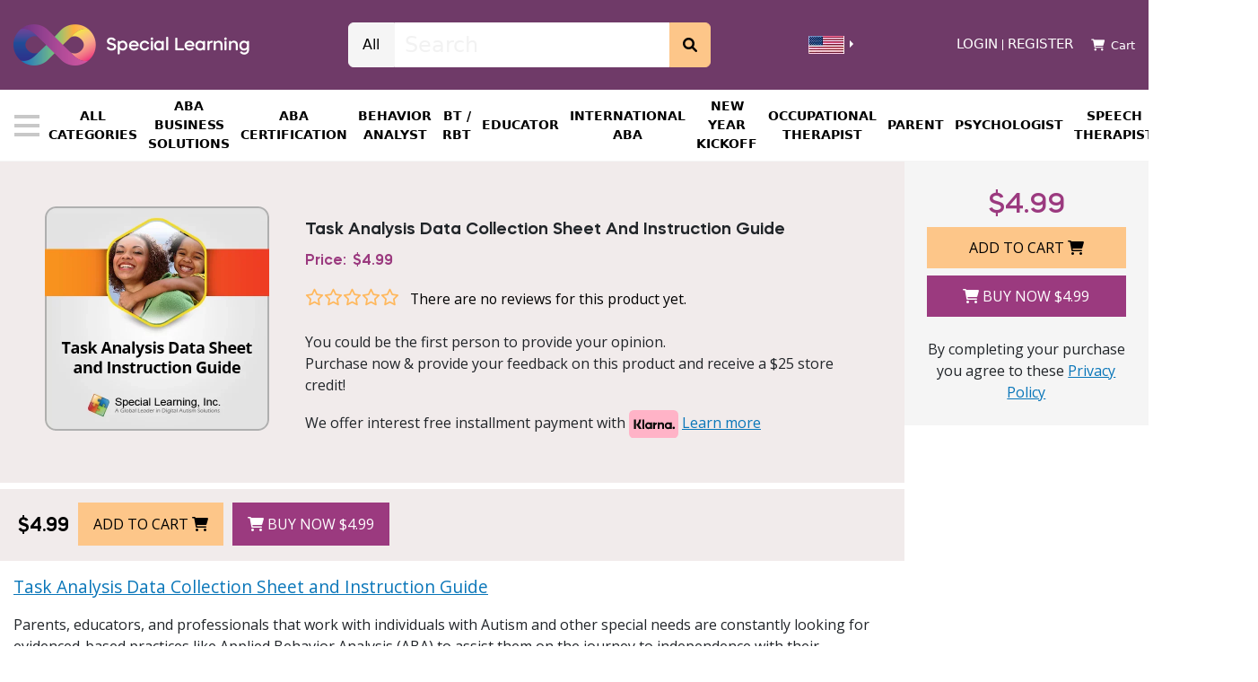

--- FILE ---
content_type: text/html; charset=utf-8
request_url: https://store.special-learning.com/product/task-analysis-data-collection-sheet-and-instruction-guide
body_size: 10517
content:


<!DOCTYPE html>
<html xmlns="http://www.w3.org/1999/xhtml" lang="en" xml:lang="en">
<head>
    <title>Task Analysis Data Collection Sheet And Instruction Guide - Special Learning Store</title>
    <meta charset="utf-8"/>
    <meta http-equiv="content-type" content="text/html; charset=UTF-8">
    <meta name="keywords" content="Parents,educators,professionals"/>
    <meta name="description" content="Parents, educators, and professionals that work with individuals with Autism and other special needs are constantly looking for evidenced-based practices"/>
    <meta name="google-site-verification" content="fGkg8-bBJnCSDe5c_Nl-8jQ9sNWVPYGbGGQfEQDOHwU"/>
    <meta name="viewport" content="width=device-width, initial-scale=1 "/>
    
    <link rel="icon" href="/static/V8/images/favicon.ico" type="image/x-icon"/>

    <link rel="preload" href="/static/V8/webfonts/MazzardSoftM-Light.woff2" as="font"
          type="font/woff2" crossorigin>
    <link rel="preload" href="/static/V8/webfonts/MazzardH-Medium.woff2" as="font"
          type="font/woff2" crossorigin>
    <link rel="preload" href="/static/V8/webfonts/MazzardH-SemiBold.woff2" as="font"
          type="font/woff2" crossorigin>

    <link rel="preload" as="style" type="text/css"
          href="/static/V8/css/style.min.css?v=2.0.44"/>
    <link rel="stylesheet" type="text/css"
          href="/static/V8/css/style.min.css?v=2.0.44"/>
    <link rel="preload" as="style" type="text/css"
          href="/static/V8/css/purple.theme.min.css?v=2.0.44"/>
    <link rel="stylesheet" type="text/css"
          href="/static/V8/css/purple.theme.min.css?v=2.0.44"/>
                        <link rel="preload" as="style" type="text/css"
                  href="/static/V8/css/store/product.min.css?v=2.0.44"/>
            <link rel="stylesheet" type="text/css"
                  href="/static/V8/css/store/product.min.css?v=2.0.44"/>
                    <link rel="preload" as="style" type="text/css"
                  href="/static/V8/css/scss/reviews.min.css?v=2.0.44"/>
            <link rel="stylesheet" type="text/css"
                  href="/static/V8/css/scss/reviews.min.css?v=2.0.44"/>
                    <link rel="preload" as="style" type="text/css"
                  href="/static/V8/css/font-awesome.min.css?v=2.0.44"/>
            <link rel="stylesheet" type="text/css"
                  href="/static/V8/css/font-awesome.min.css?v=2.0.44"/>
            
    <script rel="preload" src="/static/V8/js/jquery.min.js" type="text/javascript"></script>

    <script type="text/javascript">
        let base_url = 'https://store.special-learning.com';
        const MainMenuController = function (element) {
            this.element = document.querySelector(element)
            this.menuDropDownContainer = this.element.querySelector('.sub-menu-container')
            this.horizontalBtn = '.switch-menu-block';
            this.AllCategoryBtn = '.all-switch-menu-block';
            this.getEventType = function () {
                let defaultValue = {'unbind': 'mouseenter', 'bind': 'click'}
                if (document.documentElement.clientWidth > 1023) {
                    defaultValue = {'unbind': 'click', 'bind': 'mouseenter'}
                }
                return defaultValue
            }
            this.displayMenuItem = function (event) {
                let switchers = null
                let switcher_id = null
                let container = null
                switch (event.currentTarget.className) {
                    case 'switch-menu-block':
                        switchers = '.sub-menu-block'
                        switcher_id = '#sub-menu-block-'
                        container = '.sub-menu-container'
                        break;
                    case 'all-switch-menu-block':
                    case 'all-switch-menu-block ext':
                    case 'all-switch-menu-block sub-header':
                        switchers = '.all-sub-menu-block'
                        switcher_id = '#all-menu-block-'
                        container = '.all-sub-menu-container'
                        break;
                    case 'all sub-header':
                        switchers = '.sub-header-block'
                        switcher_id = '.sub-header-'
                        container = '.all-sub-menu-container'
                        break;
                    case 'sub-header':
                        switchers = '.sub-header-block'
                        switcher_id = '.sub-header-'
                        container = '.sub-menu-container'
                        break;
                }
                document.querySelectorAll(switchers).forEach(item => {
                    item.classList.remove('active');
                })
                if (event.currentTarget.dataset.id) {
                    document.querySelector(switcher_id + event.currentTarget.dataset.id).classList.add('active')
                    document.querySelector(container).classList.add('open')
                    event.preventDefault()
                    event.stopPropagation()
                    return false
                } else {
                    document.querySelector(container).classList.remove('open')
                }

            }
            this.hideMenuItem = (event) => {
                if (event.currentTarget.closest('.active')) {
                    event.currentTarget.closest('.active').classList.remove('open')
                    event.currentTarget.closest('.open').classList.remove('open')
                } else {
                    this.menuDropDownContainer.classList.remove('open')
                }
            }
            this.loadEvents = function (eventType) {
                this.element.querySelectorAll(this.horizontalBtn).forEach(item => {
                    item.addEventListener(eventType, this, false)
                })
                this.element.querySelectorAll(this.AllCategoryBtn).forEach(item => {
                    item.addEventListener(eventType, this, false)
                })

                this.element.querySelectorAll('.sub_header.ext').forEach(sub_header => {
                    sub_header.addEventListener('click', this, false)
                })

                this.element.querySelectorAll('.back-link').forEach(link => {
                    link.addEventListener('click', this.hideMenuItem)
                })
                this.element.addEventListener('mouseleave', this.hideMenuItem)
            }
            this.unloadEvents = function (eventType) {
                this.element.querySelectorAll(this.horizontalBtn).forEach(item => {
                    item.removeEventListener(eventType, this, false)
                })
                this.element.querySelectorAll(this.AllCategoryBtn).forEach(item => {
                    item.removeEventListener(eventType, this, false)
                })
                this.element.removeEventListener('mouseleave', this.hideMenuItem)
            }
            this.handleEvent = function (event) {
                switch (event.type) {
                    case 'click':
                    case 'mouseenter':
                        this.displayMenuItem(event)
                        break;
                }
            }
            this.enable = function () {
                let eventType = this.getEventType()
                this.unloadEvents(eventType.unbind)
                this.loadEvents(eventType.bind)
            }

            this.enable();
        }
        $(document).ready(function () {
            HELPERS.cookie_domain = '.special-learning.com';
            $('.dropdown-item').on('click', function (event) {
                if (!$(event.target).is('a')) {
                    if ($(event.currentTarget).is('li')) {
                        $(event.currentTarget).each(function () {
                            $(this).toggleClass('open');
                            $(this).find('.dropdown:first').toggleClass('open');
                        });
                        return false;
                    } else {
                        $(this).toggleClass('open');
                        $(this).next('.dropdown').toggleClass('open');
                    }
                }
            });

            $('#search-button').on('click', function () {
                $('form.search-block').submit();
            });
            $('#mobile-menu .bars').on('click', function () {
                $('.mobile-search-block').addClass('hidden');
                $(this).toggleClass('open');
                $('body').toggleClass('noScroll')
                if ($('body').hasClass('noScroll')) {
                    document.body.style.overflow = 'hidden';
                } else {
                    document.body.style.overflow = 'auto';
                }
                $('.main-menu').toggleClass('open');
            });

            $('#mobile-menu .toggleSearch').on('click', function (e) {
                e.preventDefault();
                $('.mobile-search-block').toggleClass('hidden');
                return false;
            })

            const MainMenu = MainMenuController('.main-menu');
        });

        let StripePublicKey = 'pk_live_hFJs7AA8AuVy0Q6R5EwfH6W300WD7KSFRY';
    </script>

    <!-- Google Tag Manager -->
    <script>
        (function (w, d, s, l, i) {
            w[l] = w[l] || [];
            w[l].push({
                'gtm.start':
                    new Date().getTime(), event: 'gtm.js'
            });
            var f = d.getElementsByTagName(s)[0],
                j = d.createElement(s), dl = l != 'dataLayer' ? '&l=' + l : '';
            j.async = true;
            j.src =
                'https://www.googletagmanager.com/gtm.js?id=' + i + dl;
            f.parentNode.insertBefore(j, f);
        })(window, document, 'script', 'dataLayer', 'GTM-WX7FDVT');
    </script>
    <!-- End Google Tag Manager -->

    <!-- Meta Pixel Code -->
    <script>
        !function (f, b, e, v, n, t, s) {
            if (f.fbq) return;
            n = f.fbq = function () {
                n.callMethod ?
                    n.callMethod.apply(n, arguments) : n.queue.push(arguments)
            };
            if (!f._fbq) f._fbq = n;
            n.push = n;
            n.loaded = !0;
            n.version = '2.0';
            n.queue = [];
            t = b.createElement(e);
            t.async = !0;
            t.src = v;
            s = b.getElementsByTagName(e)[0];
            s.parentNode.insertBefore(t, s)
        }(window, document, 'script',
            'https://connect.facebook.net/en_US/fbevents.js');
        fbq('init', '519577668387760');
        fbq('track', 'PageView');
    </script>
    <!-- End Meta Pixel Code -->

    <!-- Active campaign tracking -->
    <script type="text/javascript">
        (function (e, t, o, n, p, r, i) {
            e.visitorGlobalObjectAlias = n;
            e[e.visitorGlobalObjectAlias] = e[e.visitorGlobalObjectAlias] || function () {
                (e[e.visitorGlobalObjectAlias].q = e[e.visitorGlobalObjectAlias].q || []).push(arguments)
            };
            e[e.visitorGlobalObjectAlias].l = (new Date).getTime();
            r = t.createElement("script");
            r.src = o;
            r.async = true;
            i = t.getElementsByTagName("script")[0];
            i.parentNode.insertBefore(r, i)
        })(window, document, "https://diffuser-cdn.app-us1.com/diffuser/diffuser.js", "vgo");
        vgo('setAccount', '90186234');
        vgo('setTrackByDefault', true);


        vgo('process');
    </script>
    <!-- End Active campaign tracking -->
</head>
<body>
<!-- Google Tag Manager (noscript) -->
<noscript>
    <iframe src="https://www.googletagmanager.com/ns.html?id=GTM-WX7FDVT" height="0" width="0"
            style="display:none;visibility:hidden"></iframe>
</noscript>
<!-- End Google Tag Manager (noscript) -->
<!-- Meta Pixel Code -->
<noscript>
    <img height="1" width="1" style="display:none"
         src="https://www.facebook.com/tr?id=519577668387760&ev=PageView&noscript=1"/>
</noscript>
<!-- End Meta Pixel Code -->

<style rel="stylesheet">
    #email-popup * {
        box-sizing: border-box;
    }

    #email-popup {
        background-color: #FFF;
        background-image: url('/static/V8/images/valentines_popup_background.webp');
        background-size: cover;
        position: fixed;
        box-shadow: 1px 1px 15px #FB7F97;
        padding: 20px;
        border: solid 1px #FB7F97;
        border-radius: 5px;
        z-index: 9999;
        width: 90%;
        max-width: 650px;
        height: 40%;
        max-height: 250px;
        left: 5%;
        top: 30%;
        transition: top 0.3s;
    }

    #email-popup.closed {
        top: -450px;
        transition: top 0.3s;
    }

    #email-popup .close {
        position: absolute;
        right: 10px;
        top: 5px;
        color: #FB7F97;
        cursor: pointer;
        font-size: 20px;
    }

    #email-popup .text {
        position: absolute;
        width: 50%;
        color: #FFF;
        right: 0;
        left: 5px;
        bottom: 100px;
        text-align: center;
        display: none;
    }

    #email-popup .text .note {
        font-size: 0.7em;
    }

    #email-popup .text .reward {
        font-size: 1.6em;
        font-weight: 600;
    }

    #email-popup .control {
        position: absolute;
        width: 50%;
        right: 0;
        left: 0;
        bottom: 20px;
        display: none;
    }

    #email-popup .control .email,
    #email-popup .control .submit {
        display: block;
        width: 85%;
        margin: 5px auto;
        border-radius: 3px;
    }

    #email-popup .control .email {
        border: solid 1px #000;
        padding: 3px;
    }

    #email-popup .control .submit {
        border: solid 1px #FFC000;
        background: #FFC000;
        color: #000;
        text-transform: uppercase;
    }

    #email-popup .link-button {
        position: absolute;
        color: #FFF;
        background-color: #FB7F97;
        text-decoration: none;
        font-size: 20px;
        width: 150px;
        font-weight: 600;
        padding: 5px;
        border-radius: 10px;
        bottom: 70px;
        left: calc(50% - 75px);
        text-align: center;
    }

    @media (min-width: 700px) {
        #email-popup {
            height: 450px;
            max-height: 600px;
            top: calc(50% - 225px);
            left: calc(50% - 300px);
        }

        #email-popup.closed {
            top: -700px;
        }

        #email-popup .text {
            bottom: 180px;
        }

        #email-popup .text .note {
            font-size: 0.8em;
            text-transform: uppercase;
        }

        #email-popup .control {
            bottom: 80px;
        }

        #email-popup .link-button {
            bottom: 120px;
            left: calc(50% - 125px);
            width: 250px;
            font-size: 30px;
        }
    }

</style>

<div id="email-popup" class="popup closed">
    <div class="close"><i class="fa fa-times"></i></div>
    <div class="text">
        <div class="note">Enter your email for a chance at</div>
        <div class="reward">$1000</div>
        <div class="note">to use in the Special Learning Store!!
        </div>
    </div>
    <div class="control">
        <label>Email
            <input type="email" class="email"/>
        </label>
        <button class="submit">Submit</button>
    </div>
    <a href="https://store.special-learning.com" class="link-button">SHOP NOW</a>
</div>

<script type="text/javascript">
    $(document).ready(function () {
        return false;
        let cookie = HELPERS.get_cookie('sl_sv_email_closed');
        console.log(cookie);
        if (cookie != null) {
            return false;
        }

        $('#email-popup .close, #email-popup .link-button').on('click', function () {
            $('#email-popup').addClass('closed');
            HELPERS.set_cookie('sl_sv_email_closed', 1);
        });
        setTimeout(function () {
            $('#email-popup').removeClass('closed');
        }, 2000);

        $('#email-popup .submit').on('click', function () {
            let email = $('#email-popup .email').val();
            if (!email) {
                return false;
            }
            $.post(
                '/customer/newsletter',
                {
                    email: email
                },
                function (response) {
                    $('#email-popup .close').trigger('click');
                }
            );
        });
    });
</script>

<header id="header">
    <section class="top-header">
        <div class="container">
            <div class="logo">
                <a href="https://store.special-learning.com">
                    <img width="263" height="46" src="/static/V8/images/logo-light.png"
                         alt="Special Learning logo"/>
                </a>
            </div>
            <form class="search-block" action="/search" method="get">
                <div class="input-group flex-nowrap">
                    <span class="input-group-text" id="search-all">All</span>
                    <input type="text" name="s" class="form-control" placeholder="Search" aria-label="Search"
                           aria-describedby="searched-block"
                           value="">
                    <span class="input-group-text" id="search-button">
                        <i class="fa fa-search"></i>
                    </span>
                </div>
            </form>
                            <div class="lang-switcher">
                    <div class="menu-container">
                        <ul class="menu">
                            <li>
                                <a href="https://special-learning.com/international-esp/">
                                    El Espanol <i class="flag-spain"></i>
                                </a>
                            </li>
                        </ul>
                    </div>
                </div>
                        <div class="user-details">
                <ul class="user-menu">
                                            <li>
                            <a href="/customer/login">Login</a>
                        </li>
                        <li><a href="/customer/register">Register</a>
                        </li>
                                                        </ul>
                <div class="cart ">
                    <a href="/cart">
                        <i class="fa-solid fa-cart-shopping"></i> Cart                    </a>
                    <span id="items" class="badge visually-hidden">
                        0                    </span>
                </div>
            </div>
            <nav id="mobile-menu">
                <ul class="menu">
                    <li>
                        <a href="/search" class="toggleSearch" aria-label="Search">
                            <i class="fa-solid fa-search"></i>
                        </a>
                    </li>
                    <li class="cart">
                        <a href="/cart"
                           aria-label="Cart">
                            <i class="fa-solid fa-cart-shopping "></i>
                        </a>
                        <span id="items" class="badge visually-hidden">
                            0                        </span>
                    </li>
                    <li>
                        <a href="/customer/profile" aria-label="Profile">
                            <i class="fa-solid fa-user"></i>
                        </a>
                    </li>
                    <li>
                        <div class="bars">
                            <div class="bar"></div>
                            <div class="bar"></div>
                            <div class="bar"></div>
                        </div>
                    </li>
                </ul>
            </nav>
        </div>
    </section>
    <nav class="main-menu">
        <div class="container">
            <ul class="switchers">
                        <li class="ext"><a class="switch-menu-block" data-id="all">
                        <div class="bars"><div class="bar"></div><div class="bar"></div><div class="bar"></div></div>All categories</a></li>
                        <li class="visible-xs"><a class="switch-menu-block visible-xs" href="/products">All products</a></li>
<li class="ext"><a class="switch-menu-block" data-id="141" href="/category/business-solutions">ABA BUSINESS SOLUTIONS <span class="arrow"></span></a></li>
<li><a class="switch-menu-block" href="/category/aba-certification">ABA CERTIFICATION</a></li>
<li class="ext"><a class="switch-menu-block" data-id="192" href="/category/bcba">Behavior Analyst <span class="arrow"></span></a></li>
<li class="ext"><a class="switch-menu-block" data-id="129" href="/category/rbt-solutions">BT / RBT <span class="arrow"></span></a></li>
<li><a class="switch-menu-block" href="/category/educator">EDUCATOR</a></li>
<li class="ext"><a class="switch-menu-block" data-id="140" href="/category/international">INTERNATIONAL ABA <span class="arrow"></span></a></li>
<li><a class="switch-menu-block" href="/category/special-sales-promotion">New Year Kickoff</a></li>
<li><a class="switch-menu-block" href="/category/occupational-therapist">OCCUPATIONAL THERAPIST</a></li>
<li class="ext"><a class="switch-menu-block" data-id="189" href="/category/parents">Parent <span class="arrow"></span></a></li>
<li><a class="switch-menu-block" href="/category/psychologist">PSYCHOLOGIST</a></li>
<li><a class="switch-menu-block" href="/category/slp">SPEECH THERAPIST</a></li>
<li class="ext"><a class="switch-menu-block" data-id="6" href="/category/curriculum-materials">X. CURRICULUM & RESOURCES <span class="arrow"></span></a></li>
</ul><div id="sub-menu" class="container sub-menu-container">
<div id="sub-menu-block-141" class="sub-menu-block ext"><ul class="container"><span class="back-link">Back</span>  <li class="sub_header"><a href="/category/aba-recruiting-services"  class="sub-header">ABA Recruiting Services (biz)</a></li> <li class="sub_header"><a href="/category/rbt-business-solutions"  class="sub-header">BT/RBT Trainings (biz)</a></li> <li class="sub_header"><a href="/category/ceu-business-bundles"  class="sub-header">CEU-Eligible Trainings (biz)</a></li> <li class="sub_header"><a href="/category/materials-and-resources"  class="sub-header">Materials and Resources (biz)</a></li> <li class="sub_header"><a href="/category/pa-ibhs-mandated-trainings"  class="sub-header">PA Intensive Behavioral Health Services (IBHS) Mandated Trainings</a></li> <li class="sub_header"><a href="/category/parent-solutions"  class="sub-header">Parent Solutions</a></li></ul></div><div id="sub-menu-block-192" class="sub-menu-block ext"><ul class="container"><span class="back-link">Back</span>  <li class="sub_header"><a href="/category/adhd-webinar-series"  class="sub-header">ADHD & Mental Health</a></li> <li class="sub_header"><a href="/category/training-library"  class="sub-header">BACB Training Bundles/Packs</a></li> <li class="sub_header"><a href="/category/behavior-mgmt-training"  class="sub-header">Behavior Mgmt</a></li> <li class="sub_header"><a href="/category/collaboration-series"  class="sub-header">Collaboration</a></li> <li class="sub_header"><a href="/category/cultural-competency"  class="sub-header">Cultural Competency</a></li> <li class="sub_header"><a href="/category/ethics-bcba-bacb"  class="sub-header">Ethics CEUs</a></li> <li class="sub_header"><a href="/category/qba-bundles"  class="sub-header">QABA-Eligible</a></li> <li class="sub_header"><a href="/category/fbas-bips-in-schools"  class="sub-header">School-Based ABA</a></li> <li class="sub_header"><a href="/category/social-skills-training"  class="sub-header">Social Skills</a></li> <li class="sub_header"><a href="/category/soft-skills"  class="sub-header">Soft Skills</a></li> <li class="sub_header"><a href="/category/supervision-series"  class="sub-header">Supervision CEUs</a></li> <li class="sub_header"><a href="/category/teaching-methods"  class="sub-header">Teaching Methods</a></li></ul></div><div id="sub-menu-block-129" class="sub-menu-block ext"><ul class="container"><span class="back-link">Back</span>  <li class="sub_header"><a href="/category/aba-training-courses"  class="sub-header">ABA Training Courses</a></li> <li class="sub_header"><a href="/category/rbt-course"  class="sub-header">RBT Solution</a></li> <li class="sub_header"><a href="/category/rbt-training-modules"  class="sub-header">RBT Training Modules</a></li></ul></div><div id="sub-menu-block-140" class="sub-menu-block ext"><ul class="container"><span class="back-link">Back</span>  <li class="sub_header"><a href="/category/kazakhstan"  class="sub-header">Kazakhstan</a></li> <li class="sub_header"><a href="/category/russian"  class="sub-header">Russian</a></li> <li class="sub_header"><a href="/category/spanish"  class="sub-header">Spanish</a></li> <li class="sub_header"><a href="/category/tagalog"  class="sub-header">Tagalog</a></li></ul></div><div id="sub-menu-block-189" class="sub-menu-block ext"><ul class="container"><span class="back-link">Back</span>  <li class="sub_header"><a href="/category/aba-trainings"  class="sub-header">ABA & Autism Trainings</a></li> <li class="sub_header"><a href="/category/adolescent"  class="sub-header">Adolescent</a></li> <li class="sub_header"><a href="/category/adults"  class="sub-header">Adults</a></li> <li class="sub_header"><a href="/category/early-intervention"  class="sub-header">Early Intervention</a></li> <li class="sub_header"><a href="/category/school-aged"  class="sub-header">School-Aged</a></li></ul></div><div id="sub-menu-block-6" class="sub-menu-block ext"><ul class="container"><span class="back-link">Back</span>  <li class="sub_header"><a href="/category/assessment-tools"  class="sub-header">Assessments and Data Collection</a></li> <li class="sub_header"><a href="/category/behavior-management"  class="sub-header">Behavior Management</a></li> <li class="sub_header"><a href="/category/coloring-books"  class="sub-header">Coloring Books</a></li> <li class="sub_header"><a href="/category/instructional-guides"  class="sub-header">eBooks and Guides</a></li> <li class="sub_header"><a href="/category/file-folders"  class="sub-header">File Folders</a></li> <li class="sub_header"><a href="/category/flashcard-curriculum"  class="sub-header">Flashcard Curriculum</a></li> <li class="sub_header ext"><a href="/category/skill-acquisition"  class="sub-header" data-id="145">Skill Acquisition <span class="arrow"></span></a><ul class="sub-header-block sub-header-145"><li><a href="/category/academic-skills">Academic Skills</a></li><li><a href="/category/independent-living">Independent Living</a></li><li><a href="/category/language-and-communication">Language and Communication</a></li><li><a href="/category/self-help-skills">Self Help Skills</a></li><li><a href="/category/vocational-skills">Vocational Skills</a></li></ul></li> <li class="sub_header"><a href="/category/social-story-curriculum"  class="sub-header">Social Story Curriculum</a></li> <li class="sub_header"><a href="/category/tracing-cards"  class="sub-header">Tracing Cards</a></li> <li class="sub_header"><a href="/category/transition-curriculum"  class="sub-header">Transition and Sex Ed</a></li> <li class="sub_header"><a href="/category/visual-support"  class="sub-header">Visual Support</a></li></ul></div>
<div id="sub-menu-block-all" class="sub-menu-block ext"><ul class="left_panel"><span class="back-link">Back</span><li class="sub_header"><a class="all-switch-menu-block sub-header" href="/products">All products</a></li><li class="sub_header  ext"><a class="all-switch-menu-block sub-header" data-id="141" href="/category/business-solutions">ABA BUSINESS SOLUTIONS <span class="arrow"></span></a></li><li class="sub_header"> <a class="all-switch-menu-block sub-header" href="/category/aba-certification">ABA CERTIFICATION</a></li><li class="sub_header  ext"><a class="all-switch-menu-block sub-header" data-id="8" href="/category/ce-trainings-individual">ALL CEUs (Individual Titles) <span class="arrow"></span></a></li><li class="sub_header  ext"><a class="all-switch-menu-block sub-header" data-id="192" href="/category/bcba">Behavior Analyst <span class="arrow"></span></a></li><li class="sub_header  ext"><a class="all-switch-menu-block sub-header" data-id="129" href="/category/rbt-solutions">BT / RBT <span class="arrow"></span></a></li><li class="sub_header  ext"><a class="all-switch-menu-block sub-header" data-id="156" href="/category/ce-by-credentialing-body">CE by Credentialing Body <span class="arrow"></span></a></li><li class="sub_header"> <a class="all-switch-menu-block sub-header" href="/category/educator">EDUCATOR</a></li><li class="sub_header  ext"><a class="all-switch-menu-block sub-header" data-id="140" href="/category/international">INTERNATIONAL ABA <span class="arrow"></span></a></li><li class="sub_header"> <a class="all-switch-menu-block sub-header" href="/category/special-sales-promotion">New Year Kickoff</a></li><li class="sub_header"> <a class="all-switch-menu-block sub-header" href="/category/occupational-therapist">OCCUPATIONAL THERAPIST</a></li><li class="sub_header  ext"><a class="all-switch-menu-block sub-header" data-id="189" href="/category/parents">Parent <span class="arrow"></span></a></li><li class="sub_header"> <a class="all-switch-menu-block sub-header" href="/category/psychologist">PSYCHOLOGIST</a></li><li class="sub_header"> <a class="all-switch-menu-block sub-header" href="/category/slp">SPEECH THERAPIST</a></li><li class="sub_header  ext"><a class="all-switch-menu-block sub-header" data-id="6" href="/category/curriculum-materials">X. CURRICULUM & RESOURCES <span class="arrow"></span></a></li></ul><div class="all-sub-menu-container"><div id="all-menu-block-141" class="all-sub-menu-block ext"><ul class="container"><span class="back-link">Back</span>  <li class="sub_header"><a href="/category/aba-recruiting-services"  class="sub-header">ABA Recruiting Services (biz)</a></li> <li class="sub_header"><a href="/category/rbt-business-solutions"  class="sub-header">BT/RBT Trainings (biz)</a></li> <li class="sub_header"><a href="/category/ceu-business-bundles"  class="sub-header">CEU-Eligible Trainings (biz)</a></li> <li class="sub_header"><a href="/category/materials-and-resources"  class="sub-header">Materials and Resources (biz)</a></li> <li class="sub_header"><a href="/category/pa-ibhs-mandated-trainings"  class="sub-header">PA Intensive Behavioral Health Services (IBHS) Mandated Trainings</a></li> <li class="sub_header"><a href="/category/parent-solutions"  class="sub-header">Parent Solutions</a></li></ul></div><div id="all-menu-block-8" class="all-sub-menu-block ext"><ul class="container"><span class="back-link">Back</span>  <li class="sub_header"><a href="/category/adhd-mental-health-i"  class="sub-header">ADHD & Mental Health (T)</a></li> <li class="sub_header"><a href="/category/behavior-mgmt-i"  class="sub-header">Behavior Mgmt (I)</a></li> <li class="sub_header"><a href="/category/collaboration-t"  class="sub-header">Collaboration (T)</a></li> <li class="sub_header"><a href="/category/cultural-competency-i"  class="sub-header">Cultural Competency (T)</a></li> <li class="sub_header"><a href="/category/ethics-ceus-i"  class="sub-header">Ethics CEUs (T)</a></li> <li class="sub_header"><a href="/category/school-based-aba-i"  class="sub-header">School-Based ABA (T)</a></li> <li class="sub_header"><a href="/category/social-skills-i"  class="sub-header">Social Skills (T)</a></li> <li class="sub_header"><a href="/category/soft-skills-i"  class="sub-header">Soft Skills (T)</a></li> <li class="sub_header"><a href="/category/supervision-ceus-i"  class="sub-header">Supervision CEUs (T)</a></li> <li class="sub_header"><a href="/category/teaching-methods-i"  class="sub-header">Teaching Methods (T)</a></li></ul></div><div id="all-menu-block-192" class="all-sub-menu-block ext"><ul class="container"><span class="back-link">Back</span>  <li class="sub_header"><a href="/category/adhd-webinar-series"  class="sub-header">ADHD & Mental Health</a></li> <li class="sub_header"><a href="/category/training-library"  class="sub-header">BACB Training Bundles/Packs</a></li> <li class="sub_header"><a href="/category/behavior-mgmt-training"  class="sub-header">Behavior Mgmt</a></li> <li class="sub_header"><a href="/category/collaboration-series"  class="sub-header">Collaboration</a></li> <li class="sub_header"><a href="/category/cultural-competency"  class="sub-header">Cultural Competency</a></li> <li class="sub_header"><a href="/category/ethics-bcba-bacb"  class="sub-header">Ethics CEUs</a></li> <li class="sub_header"><a href="/category/qba-bundles"  class="sub-header">QABA-Eligible</a></li> <li class="sub_header"><a href="/category/fbas-bips-in-schools"  class="sub-header">School-Based ABA</a></li> <li class="sub_header"><a href="/category/social-skills-training"  class="sub-header">Social Skills</a></li> <li class="sub_header"><a href="/category/soft-skills"  class="sub-header">Soft Skills</a></li> <li class="sub_header"><a href="/category/supervision-series"  class="sub-header">Supervision CEUs</a></li> <li class="sub_header"><a href="/category/teaching-methods"  class="sub-header">Teaching Methods</a></li></ul></div><div id="all-menu-block-129" class="all-sub-menu-block ext"><ul class="container"><span class="back-link">Back</span>  <li class="sub_header"><a href="/category/aba-training-courses"  class="sub-header">ABA Training Courses</a></li> <li class="sub_header"><a href="/category/rbt-course"  class="sub-header">RBT Solution</a></li> <li class="sub_header"><a href="/category/rbt-training-modules"  class="sub-header">RBT Training Modules</a></li></ul></div><div id="all-menu-block-156" class="all-sub-menu-block ext"><ul class="container"><span class="back-link">Back</span>  <li class="sub_header"><a href="/category/apa-ce-eligible"  class="sub-header">APA CE Eligible</a></li></ul></div><div id="all-menu-block-140" class="all-sub-menu-block ext"><ul class="container"><span class="back-link">Back</span>  <li class="sub_header"><a href="/category/kazakhstan"  class="sub-header">Kazakhstan</a></li> <li class="sub_header"><a href="/category/russian"  class="sub-header">Russian</a></li> <li class="sub_header"><a href="/category/spanish"  class="sub-header">Spanish</a></li> <li class="sub_header"><a href="/category/tagalog"  class="sub-header">Tagalog</a></li></ul></div><div id="all-menu-block-189" class="all-sub-menu-block ext"><ul class="container"><span class="back-link">Back</span>  <li class="sub_header"><a href="/category/aba-trainings"  class="sub-header">ABA & Autism Trainings</a></li> <li class="sub_header"><a href="/category/adolescent"  class="sub-header">Adolescent</a></li> <li class="sub_header"><a href="/category/adults"  class="sub-header">Adults</a></li> <li class="sub_header"><a href="/category/early-intervention"  class="sub-header">Early Intervention</a></li> <li class="sub_header"><a href="/category/school-aged"  class="sub-header">School-Aged</a></li></ul></div><div id="all-menu-block-6" class="all-sub-menu-block ext"><ul class="container"><span class="back-link">Back</span>  <li class="sub_header"><a href="/category/assessment-tools"  class="sub-header">Assessments and Data Collection</a></li> <li class="sub_header"><a href="/category/behavior-management"  class="sub-header">Behavior Management</a></li> <li class="sub_header"><a href="/category/coloring-books"  class="sub-header">Coloring Books</a></li> <li class="sub_header"><a href="/category/instructional-guides"  class="sub-header">eBooks and Guides</a></li> <li class="sub_header"><a href="/category/file-folders"  class="sub-header">File Folders</a></li> <li class="sub_header"><a href="/category/flashcard-curriculum"  class="sub-header">Flashcard Curriculum</a></li> <li class="sub_header ext"><a href="/category/skill-acquisition"  class="sub-header" data-id="145">Skill Acquisition <span class="arrow"></span></a><ul class="sub-header-block sub-header-145"><li><a href="/category/academic-skills">Academic Skills</a></li><li><a href="/category/independent-living">Independent Living</a></li><li><a href="/category/language-and-communication">Language and Communication</a></li><li><a href="/category/self-help-skills">Self Help Skills</a></li><li><a href="/category/vocational-skills">Vocational Skills</a></li></ul></li> <li class="sub_header"><a href="/category/social-story-curriculum"  class="sub-header">Social Story Curriculum</a></li> <li class="sub_header"><a href="/category/tracing-cards"  class="sub-header">Tracing Cards</a></li> <li class="sub_header"><a href="/category/transition-curriculum"  class="sub-header">Transition and Sex Ed</a></li> <li class="sub_header"><a href="/category/visual-support"  class="sub-header">Visual Support</a></li></ul></div></div></div>
</div>        </div>
    </nav>
    <div class="mobile-search-block hidden">
        <form action="/search">
            <div class="group-control">
                <input type="text" name="s" placeholder="Search"
                       value="">
                <button type="submit" title="Search" class="btn btn-primary"><span class="fa fa-search"></span>&nbsp;
                    Search
                </button>
            </div>
        </form>
    </div>
</header>    <script type="application/ld+json">
        {
            "@context": "https://schema.org/",
            "@type": "Product",
            "name": "Task Analysis Data Collection Sheet And Instruction Guide",
        "image": "/media/products/383_image_1684119745.webp",
        "description": "Parents, educators, and professionals that work with individuals with Autism and other special needs are constantly looking for evidenced-based practices",
        "sku": "383",
        "mpn": "SL-383",
        "brand": {
            "@type": "Brand",
            "name": "Special Learning Inc."
        },

        "offers": {
            "@type": "Offer",
            "url": "https://store.special-learning.com/product/task-analysis-data-collection-sheet-and-instruction-guide",
            "priceCurrency": "USD",
            "price": "4.99",
            "itemCondition": "https://schema.org/NewCondition",
            "availability": "https://schema.org/InStock"
        }
    }
    </script>

<script type="text/javascript"> 
    window.dataLayer = window.dataLayer || [];
    window.dataLayer.push({
        'ecommerce': {
            'details': [
                {
                    'id': '383',
                    'name': 'Task Analysis Data Collection Sheet And Instruction Guide'
                }
            ]
        }
    });
    $(document).ready(function () {
        PRODUCTS.init();
                PRODUCTS.pay_as_you_can_percentage = 10;
        PRODUCTS.init_product();
        PRODUCTS.init_counter_down();
    });
    var fb_products_id = [];
        fb_products_id.push(196)
        fb_products_id.push(221)
        fb_products_id.push(238)
    </script>


<div id="content">
    <div class="container">
        <main>
            <section class="product">
                <div class="product-card">
                    <div id="product_images" class="main-image">
                                                    <img width="250" height="250" src="/media/products/383_image_1684119745.webp"
                                 alt="Task Analysis Data Collection Sheet And Instruction Guide"/>
                                            </div>
                    <div class="product-details">
                        <header>
                            <h1 class="product-title">
                                Task Analysis Data Collection Sheet And Instruction Guide                                                            </h1>
                        </header>
                        <div class="sub-header">
                            <div class="price">
                                                                                                            <div class="price-label">Price:</div>
                                                                                                                                                    <span class="current-price">$4.99</span>
                                                                                                </div>
                            <div class="access-block">
                                
                                                            </div>
                        </div>

                        <section id="product_reviews_stats">
    <div class="rating-block">
        <div class="stars-block-container rating"><i class='star icon-star-empty' data-id='1'></i><i class='star icon-star-empty' data-id='2'></i><i class='star icon-star-empty' data-id='3'></i><i class='star icon-star-empty' data-id='4'></i><i class='star icon-star-empty' data-id='5'></i></div>        <div class="review_rating"></div>
        <div class="review_counter">
            <a href="#product_reviews">
                There are no reviews for this product yet.            </a>
        </div>
    </div>
    <br/>You could be the first person to provide your opinion.<br/>Purchase now & provide your feedback on this product and receive a $25 store credit!<br/></section>
                        
                        <div class="product-card-body">
                            
                                                    </div>
                        <div class="product-card-footer">
                            <div class="product-card-actions">
                            </div>
                            <div id="klarna-widget">
                                <span>We offer interest free installment payment with</span>
                                <img src="/static/V8/images/klarna-logo.svg"
                                     style="width: 55px; height: auto;">
                                <span> <a href="https://www.klarna.com/us/pay-in-4/"
                                          target="_blank">Learn more</a></span>
                            </div>

                        </div>
                    </div>
                </div>
                <div class="product-fly-panel">
                    <div class="price">
                                                                                    <div class="price-label">Price:</div>
                                                                                                                    <span class="current-price">$4.99</span>
                                                                        </div>

                    
                    <div class="buttons">
                        <button id="products_add_to_cart_383"
        data-title="Task Analysis Data Collection Sheet And Instruction Guide"
        data-price="4.99"
        data-currency="USD"
        data-id="383"
        class="btn product-btn btn-warning buy_now action this"
        data-groups="0"
        data-type="download"
        >
    <span class="btn_txt">Add to Cart</span>
    <i class="fa-solid fa-shopping-cart"></i>
</button>                        <button id="products_add_to_cart_383"
        data-title="Task Analysis Data Collection Sheet And Instruction Guide"
        data-price="4.99"
        data-currency="USD"
        data-id="383"
        class="btn product-btn btn-primary buy_now action this"
        data-groups="0"
        data-type="download"
        data-cart="reload"
	>
	<i class="fa-solid fa-shopping-cart"></i>
	<span>Buy Now</span>
	<span class="current-price">$4.99			</span>
</button>                    </div>
                </div>
                                                <div class="product-description">
                    <div class="description collapsed"><p><big><a href="http://Task%20Analysis%20Data%20Collection%20Sheet%20And%20Instruction%20Guide">Task Analysis Data Collection Sheet and Instruction Guide</a></big></p>

<p>Parents, educators, and professionals that work with individuals with Autism and other special needs are constantly looking for evidenced-based practices like Applied Behavior Analysis (ABA) to assist them on the journey to independence with their child/client.</p>

<p>Special Leaning&#39;s Task Analysis Data Collection Sheet is a&nbsp;tool to assist you by &quot;breaking down&quot; large skills into smaller manageable and teachable components all the while monitoring the individual&#39;s progress over time.&nbsp; The tool can be modified to address a variety of skills from social, and adaptive daily living, to vocational skills and more.&nbsp;</p>

<p>**Instructional guide included</p>

<p><strong>Want to create lesson plans, and curriculum, and use fun evidence-based tools to teach skills?</strong></p>

<p>Check out:&nbsp;</p>

<ul>
	<li><a href="https://store.special-learning.com/products/product-433">Video Modeling Library</a></li>
	<li><a href="https://store.special-learning.com/products/product-244">Personal Care and Hygiene Transition Curriculum</a></li>
</ul>

<p><strong>For cancellations and refunds, please see our policy&nbsp;<a href="https://special-learning.com/cancellations-refunds/">HERE</a>.</strong></p></div>
                    <button class="btn btn-info btn-sm read-more">Read More</button>
                </div>
                                                
            </section>
            <section id="product_reviews">
			<div>
			<h4>No reviews yet!</h4>
			<p class="lead">For adding a review for this product you need to purchase current product and be
				authorized.</p>
		</div>
	</section>
            <!--            -->        </main>
        <aside class="sidebar">
            <div class="product-fly-price">
                <div class="price">
                                                                        <div class="price-label"></div>
                                                                                                    <span class="current-price">$4.99</span>
                                                            </div>
                <div class="buttons">
                    <button id="products_add_to_cart_383"
        data-title="Task Analysis Data Collection Sheet And Instruction Guide"
        data-price="4.99"
        data-currency="USD"
        data-id="383"
        class="btn product-btn btn-warning buy_now action this"
        data-groups="0"
        data-type="download"
        >
    <span class="btn_txt">Add to Cart</span>
    <i class="fa-solid fa-shopping-cart"></i>
</button>                    <button id="products_add_to_cart_383"
        data-title="Task Analysis Data Collection Sheet And Instruction Guide"
        data-price="4.99"
        data-currency="USD"
        data-id="383"
        class="btn product-btn btn-primary buy_now action this"
        data-groups="0"
        data-type="download"
        data-cart="reload"
	>
	<i class="fa-solid fa-shopping-cart"></i>
	<span>Buy Now</span>
	<span class="current-price">$4.99			</span>
</button>                </div>
                <div class="note">
                    By completing your purchase you agree to these <a
                            href="https://www.special-learning.local/privacy-policy">Privacy
                        Policy</a>
                </div>
            </div>
                    </aside>
    </div>
</div><footer id="footer">
    <nav class="container footer-menu">
        <div class="footer-column">
            <div class="column-title">Social Media</div>
            <ul class="menu">
                <li><a href="https://www.facebook.com/speciallearning/?fref=ts">Facebook</a></li>
                <li><a href="https://www.instagram.com/speciallearningglobal/">Instagram</a></li>
                <li><a href="https://twitter.com/speciallearning">Twitter</a></li>
                <li><a href="https://www.pinterest.com/speciallearning/">Pinterest</a></li>
                <li><a href="https://www.linkedin.com/company/special-learning-inc-/"></i>LinkedIn</a></li>
                <li><a href="https://www.youtube.com/user/speciallearning1">YouTube</a></li>
            </ul>
        </div>
        <div class="footer-column">
            <div class="column-title">Quick links</div>
            <ul class="menu">
                <li>
                    <a href="https://www.special-learning.com/team">
                        Our Team
                    </a>
                </li>
                <li>
                    <a href="https://www.special-learning.com/about-us">
                        Why Choose Us
                    </a>
                </li>
                <li>
                    <a href="https://www.special-learning.com/press-and-media">
                        Press and Media
                    </a>
                </li>
                                <li>
                    <a href="https://www.special-learning.com/contact-us">
                        Contact Us
                    </a>
                </li>
                            </ul>
        </div>
        <div class="footer-column">
            <div class="column-title">Our courses</div>
            <ul class="menu">
                <li>
                    <a href="https://store.special-learning.com/category/bcba">
                        Behavior Analysis
                    </a>
                </li>
                <li>
                    <a href="https://store.special-learning.com/category/psychologist">
                        Psychology & Mental Health
                    </a>
                </li>
                <li>
                    <a href="https://store.special-learning.com/category/slp">
                        Speech and Language Pathology
                    </a>
                </li>
                <li>
                    <a href="https://www.special-learning.com/occupational-therapy">
                        Occupational Therapy
                    </a>
                </li>
                <li>
                    <a href="https://www.special-learning.com/social-work">
                        Social Work
                    </a>
                </li>
                <li>
                    <a href="https://store.special-learning.com/category/educator">
                        Special Education
                    </a>
                </li>
                <li>
                    <a href="https://store.special-learning.com/category/parents">
                        Parents
                    </a>
                </li>
            </ul>
        </div>
        <div class="footer-column contacts">
            <div class="column-title">Our Location</div>
            <address class="icon icon-location">325 Sharon Park Drive, Unit 647 Menlo Park, CA 94025</address>
            <a class="icon icon-mail"
               href="mailto:contact@special-learning.com">contact@special-learning.com</a>
            <a class="icon icon-phone"
               href="tel:916-264-9651">916-264-9651</a>
        </div>
    </nav>


    <section class="footer-subsection">
        <div class="container">
            <div class="privacy">
                <a href="https://www.special-learning.com/privacy-policy">Privacy
                    Policy</a> |
                <a href="https://www.special-learning.com/cancellations-refunds">Cancellations
                    & Refunds</a>
            </div>
            <div class="copyright">
                &copy; 2009 – 2026 Special Learning, Inc – All Rights Reserved
            </div>
        </div>
    </section>

    <link rel="stylesheet" type="text/css"
          href="/static/V8/css/fa.min.css?v=2.0.44"/>
    <link rel="stylesheet" type="text/css"
          href="/static/V8/css/bootstrap.css?v=2.0.44"/>

    <script src="/static/V8/js/helpers.min.js?v=2.0.44"
            type="text/javascript" defer></script>
    <script src="/static/V8/js/common.min.js?v=2.0.44" type="text/javascript"
            defer></script>
    <script src="/static/V8/js/bootstrap.min.js?v=2.0.44"
            type="text/javascript" defer></script>
    <!--    <script src="/js/V8//npm.js" type="text/javascript"></script>-->
    <!--    <script type="text/javascript" src="/static/V8/js/library_buy_app.js?v=-->
    <!--" defer=""></script>-->
                        <script type="text/javascript"
                    src="/static/V8/js/products.min.js?v=2.0.44"
                    defer></script>
                    <script type="text/javascript"
                    src="/static/V8/js/carousel.min.js?v=2.0.44"
                    defer></script>
                <div id="shadow" class="shadow"></div>
<div id="system" class="shadow"></div>
<div id="shadow_w" class="shadow"></div>

<script type="text/html" id="alert_block">
    <div class="alert to_destroy">
        <button type="button" class="close hidden">&times;</button>
        <h4></h4>
        <div id="alert_msg"></div>
        <div id="actions" style="text-align: center; margin-top: 5px;">
            <button type="button" class="btn btn-sm btn-secondary alert-close" data-bs-dismiss="alert" aria-label="Close">
                Ok
            </button>
        </div>
    </div>
</script>


<script type="text/html" id="confirm_block">
    <div class="alert to_destroy">
        <h4>Confirmation.</h4>
        <div id="alert_msg"></div>
        <div id="actions" style="text-align: center; margin-top: 5px;">
            <button type="button" class="btn btn-sm btn-primary confirm_ok" onclick="COMMON.do_confirm($(this))">OK            </button>
            <button type="button" class="btn btn-sm btn-secondary alert-close" data-bs-dismiss="alert" aria-label="Close">
                Cancel            </button>
        </div>
    </div>
</script>

<script type="text/html" id="preloader_tpl">
    <div id="preloader">
        <img src="/static/V8/images/common/preloader.gif"/>
        <div>Loading</div>
    </div>
</script>

<script type="text/html" id="image_popup_block">
    <div id="image_popup" class="popup to_destroy">
        <div id="popup_header" class="close">
            <span class="fa fa-remove action"></span>
        </div>
        <div>
      <span id="image_loader" class="hidden" style="top: 0px; left: 0px;">
        <img src="/static/V8/images/common/preloader_min.gif"/> <span>Loading Image...</span>
      </span>
        </div>
        <div id="image_popup_container"></div>
        <div id="image_popup_controls" class="hidden">
            <span class="fa fa-chevron-left action hidden prev"></span>
            <span class="fa fa-chevron-right action hidden next"></span>
        </div>
        <div id="image_popup_showing" class="hidden">
            <span>Showing</span>
            <span id="image_popup_show_current"></span>
            <span>/</span>
            <span id="image_popup_show_total"></span>
        </div>
    </div>
</script>
            <!--        <script type="text/javascript" src="https://www.affiliatly.com/easy_affiliate.js"></script>-->
        <!--        <script type="text/javascript">startTracking('AF-1036075');</script>-->
        <script type="text/javascript">
        (function (e, t, o, n, p, r, i) {
            e.visitorGlobalObjectAlias = n;
            e[e.visitorGlobalObjectAlias] = e[e.visitorGlobalObjectAlias] || function () {
                (e[e.visitorGlobalObjectAlias].q = e[e.visitorGlobalObjectAlias].q || []).push(arguments)
            };
            e[e.visitorGlobalObjectAlias].l = (new Date).getTime();
            r = t.createElement("script");
            r.src = o;
            r.async = true;
            i = t.getElementsByTagName("script")[0];
            i.parentNode.insertBefore(r, i)
        })(window, document, "https://diffuser-cdn.app-us1.com/diffuser/diffuser.js", "vgo");
        vgo('setAccount', '90186234');
        vgo('setTrackByDefault', true);

        vgo('process');
    </script>
    <!-- Hotjar Tracking Code for Special Learning -->
    <script>
        (function (h, o, t, j, a, r) {
            h.hj = h.hj || function () {
                (h.hj.q = h.hj.q || []).push(arguments)
            };
            h._hjSettings = {hjid: 3366936, hjsv: 6};
            a = o.getElementsByTagName('head')[0];
            r = o.createElement('script');
            r.async = 1;
            r.src = t + h._hjSettings.hjid + j + h._hjSettings.hjsv;
            a.appendChild(r);
        })(window, document, 'https://static.hotjar.com/c/hotjar-', '.js?sv=');
    </script>

    <!--    <script src="https://special-learning.activehosted.com/f/embed.php?id=13" type="text/javascript" charset="utf-8"></script>-->
</footer>
</body>
</html>

--- FILE ---
content_type: text/css
request_url: https://store.special-learning.com/static/V8/css/style.min.css?v=2.0.44
body_size: 548
content:
@import url(https://fonts.googleapis.com/css2?family=Open+Sans:ital,wght@0,300;0,400;0,500;0,600;0,700;0,800;1,300;1,400;1,500;1,600;1,700;1,800&display=swap);@import url(https://fonts.googleapis.com/css2?family=Poppins:ital,wght@0,200;0,400;0,600;0,800;1,200;1,400;1,600;1,800&display=swap);#main_menu ul,*{margin:0;padding:0}a,a:hover{outline:0!important;color:inherit}.alert{z-index:1000}.form-control.error,.form-select.error{border-color:#b94a48!important}.hidden{display:none!important}body,html{height:100%;width:100%;font-size:16px}body{font-family:Arial,sans-serif;background:#fff}#main_menu,.page-title{margin-top:30px}#main_menu ul{list-style:none;color:#333}#main_menu>ul>li{float:left}#main_menu>ul>li ul{width:300px;box-shadow:#000 1px 1px 5px}#main_menu>ul>li>ul{position:absolute;background:#fff;display:none}#main_menu>ul>li:hover>ul{display:block}#main_menu>ul>li,#main_menu>ul>li:hover>ul>li{position:relative}#main_menu ul.nav_submenu{position:absolute;z-index:2;display:none;background:#ccc}#main_menu>ul>li:hover>ul>li:hover ul{display:block;left:90%;top:0}#main_menu>ul>li.active{background-color:#ddd}#main_menu>ul>li a{display:block;color:inherit;padding:0 15px;text-decoration:none;font-size:21px;line-height:32px;border-right:1px solid #d7d7d7}#main_menu>ul>li:last-child a{border:0}#main_menu>ul li:hover{background-color:#f6f6f6}#sticky-media{right:0;position:fixed;top:450px;z-index:1}#sticky-media .media_sticker_1,#sticky-media .media_sticker_2{right:0;margin-top:30px;position:fixed;z-index:1}#sticky-media .media_sticker_2{margin-top:130px}#sticky-media ul{padding:0;margin:0;list-style:none}#sticky-media ul li{padding:0;margin:30px 0}#content{font-family:"Open Sans",sans-serif}.page-title::after,.section-title:after{content:" ";width:220px;height:5px;display:block;background-color:#00a99e;margin-top:15px;margin-bottom:20px}.section-title:after{height:3px;background-color:#feb300;margin-top:10px}.group{background-color:#fff;border:solid 1px #ccc;padding:10px;margin-bottom:10px}#shadow.shadow,#shadow_w.shadow,#system.shadow{display:none;position:fixed;z-index:999;width:100%;height:100%;top:0;left:0;right:0;bottom:0;background-color:rgba(0,0,0,.4)}

--- FILE ---
content_type: text/css
request_url: https://store.special-learning.com/static/V8/css/purple.theme.min.css?v=2.0.44
body_size: 6422
content:
@charset "UTF-8";@font-face{font-family:"Mazzard Soft M";src:url(../webfonts/MazzardSoftM-Light.eot);src:local("MazzardSoftM-Light"),url(../webfonts/MazzardSoftM-Light.eot?#iefix)format("embedded-opentype"),url(../webfonts/MazzardSoftM-Light.woff2)format("woff2"),url(../webfonts/MazzardSoftM-Light.woff)format("woff"),url(../webfonts/MazzardSoftM-Light.ttf)format("truetype");font-weight:300;font-style:normal;font-display:swap}@font-face{font-family:"Mazzard H";src:local("Mazzard H Medium"),local("Mazzard-H-Medium"),url(../webfonts/MazzardH-Medium.woff2)format("woff2"),url(../webfonts/MazzardH-Medium.woff)format("woff"),url(../webfonts/MazzardH-Medium.ttf)format("truetype");font-weight:500;font-style:normal;font-display:swap}@font-face{font-family:"Mazzard S";src:local("Mazzard H SemiBold"),local("Mazzard-H-SemiBold"),url(../webfonts/MazzardH-SemiBold.woff2)format("woff2"),url(../webfonts/MazzardH-SemiBold.woff)format("woff"),url(../webfonts/MazzardH-SemiBold.ttf)format("truetype");font-weight:600;font-style:normal;font-display:swap}h1,h2{font-size:2rem}h1,h2,h3,h5,h6,strong{font-family:"Mazzard H"}.field_required:after{content:"*";color:#c50040}.alert{border-radius:0;min-width:350px;min-height:110px;display:flex;align-items:center;justify-content:center;flex-direction:column}a.btn,button,input:not([type=radio]),select.form-select{width:100%;justify-content:flex-start;color:#000;font-size:1em;padding:.5em 1em;border:1px solid #c8c8c8;border-radius:0!important;background-color:#fff;text-align:left;margin-bottom:.125em}a.btn.form-control,button.form-control,input:not([type=radio]).form-control,select.form-select.form-control{width:100%}a.btn::-webkit-inner-spin-button,a.btn::-webkit-outer-spin-button,button::-webkit-inner-spin-button,button::-webkit-outer-spin-button,input:not([type=radio])::-webkit-inner-spin-button,input:not([type=radio])::-webkit-outer-spin-button,select.form-select::-webkit-inner-spin-button,select.form-select::-webkit-outer-spin-button{-webkit-appearance:none;margin:0}a.btn.txt-center,button.txt-center,input:not([type=radio]).txt-center,select.form-select.txt-center{text-align:center}a.btn.btn,button.btn,input:not([type=radio]).btn,select.form-select.btn{width:auto;padding:.625em 1em;text-align:center;justify-content:center;align-items:center;background-color:#fff;color:#000;border:1px solid inherit;margin-bottom:.125em;text-transform:uppercase}a.btn.btn:disabled,button.btn:disabled,input:not([type=radio]).btn:disabled,select.form-select.btn:disabled{border-color:transparent}a.btn.btn-default,button.btn-default,input:not([type=radio]).btn-default,select.form-select.btn-default{background-color:#f5f5f5;color:#000;border-color:#f5f5f5}a.btn.btn-primary,button.btn-primary,input:not([type=radio]).btn-primary,select.form-select.btn-primary{background-color:#9b3a7f;color:#fff;border-color:#9b3a7f}a.btn.btn-primary:active,a.btn.btn-primary:focus,a.btn.btn-primary:hover,button.btn-primary:active,button.btn-primary:focus,button.btn-primary:hover,input:not([type=radio]).btn-primary:active,input:not([type=radio]).btn-primary:focus,input:not([type=radio]).btn-primary:hover,select.form-select.btn-primary:active,select.form-select.btn-primary:focus,select.form-select.btn-primary:hover{color:#fff;background-color:#ad4d91;border-color:#ad4d91}a.btn.btn-primary:disabled,button.btn-primary:disabled,input:not([type=radio]).btn-primary:disabled,select.form-select.btn-primary:disabled{background-color:#c09abb}a.btn.btn-outline-primary,button.btn-outline-primary,input:not([type=radio]).btn-outline-primary,select.form-select.btn-outline-primary{background-color:transparent;color:#9b3a7f;border-color:#9b3a7f}a.btn.btn-outline-primary:active,a.btn.btn-outline-primary:focus,a.btn.btn-outline-primary:hover,button.btn-outline-primary:active,button.btn-outline-primary:focus,button.btn-outline-primary:hover,input:not([type=radio]).btn-outline-primary:active,input:not([type=radio]).btn-outline-primary:focus,input:not([type=radio]).btn-outline-primary:hover,select.form-select.btn-outline-primary:active,select.form-select.btn-outline-primary:focus,select.form-select.btn-outline-primary:hover{color:#ad4d91;background-color:transparent;border-color:#ad4d91}a.btn.btn-outline-primary:disabled,button.btn-outline-primary:disabled,input:not([type=radio]).btn-outline-primary:disabled,select.form-select.btn-outline-primary:disabled{color:#f1ebeb;border-color:#f1ebeb;background-color:transparent}a.btn.btn-warning,button.btn-warning,input:not([type=radio]).btn-warning,select.form-select.btn-warning{background-color:#fdc689;border-color:#fdc689;color:#000}a.btn.btn-warning:active,a.btn.btn-warning:focus,a.btn.btn-warning:hover,button.btn-warning:active,button.btn-warning:focus,button.btn-warning:hover,input:not([type=radio]).btn-warning:active,input:not([type=radio]).btn-warning:focus,input:not([type=radio]).btn-warning:hover,select.form-select.btn-warning:active,select.form-select.btn-warning:focus,select.form-select.btn-warning:hover{color:#000;background-color:#ffb85d;border-color:#ffb85d}a.btn.btn-warning:disabled,button.btn-warning:disabled,input:not([type=radio]).btn-warning:disabled,select.form-select.btn-warning:disabled{background-color:#c09abb}a.btn.btn-info,button.btn-info,input:not([type=radio]).btn-info,select.form-select.btn-info{background-color:#0dcaf0;border-color:#0dcaf0;color:#fff}a.btn.btn-info:active,a.btn.btn-info:focus,a.btn.btn-info:hover,button.btn-info:active,button.btn-info:focus,button.btn-info:hover,input:not([type=radio]).btn-info:active,input:not([type=radio]).btn-info:focus,input:not([type=radio]).btn-info:hover,select.form-select.btn-info:active,select.form-select.btn-info:focus,select.form-select.btn-info:hover{color:#fff;background-color:#21afcb;border-color:#21afcb}a.btn.btn-info:disabled,button.btn-info:disabled,input:not([type=radio]).btn-info:disabled,select.form-select.btn-info:disabled{background-color:#f0f8ff}a.btn.btn-purple,button.btn-purple,input:not([type=radio]).btn-purple,select.form-select.btn-purple{background-color:#6f3a68;border-color:#6f3a68;color:#fff}a.btn.btn-purple:active,a.btn.btn-purple:focus,a.btn.btn-purple:hover,button.btn-purple:active,button.btn-purple:focus,button.btn-purple:hover,input:not([type=radio]).btn-purple:active,input:not([type=radio]).btn-purple:focus,input:not([type=radio]).btn-purple:hover,select.form-select.btn-purple:active,select.form-select.btn-purple:focus,select.form-select.btn-purple:hover{color:#fff;background-color:#9b3a7f;border-color:#9b3a7f}a.btn.btn-purple:disabled,button.btn-purple:disabled,input:not([type=radio]).btn-purple:disabled,select.form-select.btn-purple:disabled{background-color:#c09abb}a.btn.btn-purple-light,button.btn-purple-light,input:not([type=radio]).btn-purple-light,select.form-select.btn-purple-light{background-color:#c09abb;border-color:#c09abb;color:#fff}a.btn.btn-purple-light:active,a.btn.btn-purple-light:focus,a.btn.btn-purple-light:hover,button.btn-purple-light:active,button.btn-purple-light:focus,button.btn-purple-light:hover,input:not([type=radio]).btn-purple-light:active,input:not([type=radio]).btn-purple-light:focus,input:not([type=radio]).btn-purple-light:hover,select.form-select.btn-purple-light:active,select.form-select.btn-purple-light:focus,select.form-select.btn-purple-light:hover{color:#fff;background-color:#6f3a68;border-color:#6f3a68}a.btn.btn-purple-light:disabled,button.btn-purple-light:disabled,input:not([type=radio]).btn-purple-light:disabled,select.form-select.btn-purple-light:disabled{background-color:#f1ebeb}a.btn.btn-danger,button.btn-danger,input:not([type=radio]).btn-danger,select.form-select.btn-danger{background-color:#c50040;border-color:#c50040;color:#fff}a.btn.btn-danger:active,a.btn.btn-danger:focus,a.btn.btn-danger:hover,button.btn-danger:active,button.btn-danger:focus,button.btn-danger:hover,input:not([type=radio]).btn-danger:active,input:not([type=radio]).btn-danger:focus,input:not([type=radio]).btn-danger:hover,select.form-select.btn-danger:active,select.form-select.btn-danger:focus,select.form-select.btn-danger:hover{color:#fff;background-color:#c2134c;border-color:#c2134c}a.btn.btn-danger:disabled,button.btn-danger:disabled,input:not([type=radio]).btn-danger:disabled,select.form-select.btn-danger:disabled{background-color:#c43f6a}a.btn.btn-success,button.btn-success,input:not([type=radio]).btn-success,select.form-select.btn-success{background-color:#01a89e;border-color:#01a89e;color:#fff}a.btn.btn-success:active,a.btn.btn-success:focus,a.btn.btn-success:hover,button.btn-success:active,button.btn-success:focus,button.btn-success:hover,input:not([type=radio]).btn-success:active,input:not([type=radio]).btn-success:focus,input:not([type=radio]).btn-success:hover,select.form-select.btn-success:active,select.form-select.btn-success:focus,select.form-select.btn-success:hover{color:#fff;background-color:#006762;border-color:#006762}a.btn.btn-success:disabled,button.btn-success:disabled,input:not([type=radio]).btn-success:disabled,select.form-select.btn-success:disabled{background-color:#4aa9a3}a.btn.btn-more,button.btn-more,input:not([type=radio]).btn-more,select.form-select.btn-more{background-color:#f2f2f2;border-color:#f2f2f2;color:#000}a.btn.btn-more:active,a.btn.btn-more:focus,a.btn.btn-more:hover,button.btn-more:active,button.btn-more:focus,button.btn-more:hover,input:not([type=radio]).btn-more:active,input:not([type=radio]).btn-more:focus,input:not([type=radio]).btn-more:hover,select.form-select.btn-more:active,select.form-select.btn-more:focus,select.form-select.btn-more:hover{color:#fff;background-color:#a2a2a2;border-color:#a2a2a2}a.btn.btn-more:disabled,button.btn-more:disabled,input:not([type=radio]).btn-more:disabled,select.form-select.btn-more:disabled{background-color:#4aa9a3}a.btn.btn-blue:active,a.btn.btn-blue:active:focus,a.btn.btn-blue:checked,a.btn.btn-blue:focus,a.btn.btn-danger:active,a.btn.btn-danger:active:focus,a.btn.btn-danger:checked,a.btn.btn-danger:focus,a.btn.btn-default:active,a.btn.btn-default:active:focus,a.btn.btn-default:checked,a.btn.btn-default:focus,a.btn.btn-primary:active,a.btn.btn-primary:active:focus,a.btn.btn-primary:checked,a.btn.btn-primary:focus,a.btn.btn-purple:active,a.btn.btn-purple:active:focus,a.btn.btn-purple:checked,a.btn.btn-purple:focus,a.btn.btn-success:active,a.btn.btn-success:active:focus,a.btn.btn-success:checked,a.btn.btn-success:focus,a.btn.btn-warning:active,a.btn.btn-warning:active:focus,a.btn.btn-warning:checked,a.btn.btn-warning:focus,button.btn-blue:active,button.btn-blue:active:focus,button.btn-blue:checked,button.btn-blue:focus,button.btn-danger:active,button.btn-danger:active:focus,button.btn-danger:checked,button.btn-danger:focus,button.btn-default:active,button.btn-default:active:focus,button.btn-default:checked,button.btn-default:focus,button.btn-primary:active,button.btn-primary:active:focus,button.btn-primary:checked,button.btn-primary:focus,button.btn-purple:active,button.btn-purple:active:focus,button.btn-purple:checked,button.btn-purple:focus,button.btn-success:active,button.btn-success:active:focus,button.btn-success:checked,button.btn-success:focus,button.btn-warning:active,button.btn-warning:active:focus,button.btn-warning:checked,button.btn-warning:focus,input:not([type=radio]).btn-blue:active,input:not([type=radio]).btn-blue:active:focus,input:not([type=radio]).btn-blue:checked,input:not([type=radio]).btn-blue:focus,input:not([type=radio]).btn-danger:active,input:not([type=radio]).btn-danger:active:focus,input:not([type=radio]).btn-danger:checked,input:not([type=radio]).btn-danger:focus,input:not([type=radio]).btn-default:active,input:not([type=radio]).btn-default:active:focus,input:not([type=radio]).btn-default:checked,input:not([type=radio]).btn-default:focus,input:not([type=radio]).btn-primary:active,input:not([type=radio]).btn-primary:active:focus,input:not([type=radio]).btn-primary:checked,input:not([type=radio]).btn-primary:focus,input:not([type=radio]).btn-purple:active,input:not([type=radio]).btn-purple:active:focus,input:not([type=radio]).btn-purple:checked,input:not([type=radio]).btn-purple:focus,input:not([type=radio]).btn-success:active,input:not([type=radio]).btn-success:active:focus,input:not([type=radio]).btn-success:checked,input:not([type=radio]).btn-success:focus,input:not([type=radio]).btn-warning:active,input:not([type=radio]).btn-warning:active:focus,input:not([type=radio]).btn-warning:checked,input:not([type=radio]).btn-warning:focus,select.form-select.btn-blue:active,select.form-select.btn-blue:active:focus,select.form-select.btn-blue:checked,select.form-select.btn-blue:focus,select.form-select.btn-danger:active,select.form-select.btn-danger:active:focus,select.form-select.btn-danger:checked,select.form-select.btn-danger:focus,select.form-select.btn-default:active,select.form-select.btn-default:active:focus,select.form-select.btn-default:checked,select.form-select.btn-default:focus,select.form-select.btn-primary:active,select.form-select.btn-primary:active:focus,select.form-select.btn-primary:checked,select.form-select.btn-primary:focus,select.form-select.btn-purple:active,select.form-select.btn-purple:active:focus,select.form-select.btn-purple:checked,select.form-select.btn-purple:focus,select.form-select.btn-success:active,select.form-select.btn-success:active:focus,select.form-select.btn-success:checked,select.form-select.btn-success:focus,select.form-select.btn-warning:active,select.form-select.btn-warning:active:focus,select.form-select.btn-warning:checked,select.form-select.btn-warning:focus{box-shadow:none;outline:0;border-color:transparent}a.btn[type=number],button[type=number],input:not([type=radio])[type=number],select.form-select[type=number]{width:150px}a.btn.big,button.big,input:not([type=radio]).big,select.form-select.big{padding:.75em;text-transform:uppercase;font-size:1.357em}a.btn.btn-sm,button.btn-sm,input:not([type=radio]).btn-sm,select.form-select.btn-sm{padding:.325em .5em}a.btn:focus,a.btn:focus-visible,button:focus,button:focus-visible,input:not([type=radio]):focus,input:not([type=radio]):focus-visible,select.form-select:focus,select.form-select:focus-visible{box-shadow:none;border-color:#c8c8c8;outline-color:#c8c8c8}.group-control{flex-direction:column;align-items:center}.group-control a.btn,.group-control button,.group-control input,.group-control select.form-select{margin-bottom:4px;height:46px;width:100%}@media (min-width:400px){.group-control{flex-direction:row!important;max-width:50%}.group-control button,.group-control input,.group-control select.form-select{margin-bottom:0}.group-control a.btn,.group-control button{width:auto}}input[type=number]{width:150px}#content .container,#header .container,footer .container,section .container{width:100%;max-width:1500px}#content .row,#header .row,footer .row,section .row{margin-bottom:calc(.5*var(--bs-gutter-x))}#content.purple{background-color:#f1ebeb}#content.purple .container{padding-left:0;padding-right:0}#content.purple .container #login_form .login #customers_login,#content.purple .container .field_label,#content.purple .container .login_form .login #customers_login{margin-top:1em}#content.purple .container .login-block,#content.purple .container .login-block .full-column{background-color:#fff;padding:15px}#content.purple .container #login_form,#content.purple .container .login_form{margin:2em auto 4em;max-width:350px}#content.purple .container #login_form .login,#content.purple .container .login_form .login{display:flex;flex-direction:column}#content.purple .container #login_form .login span.links,#content.purple .container .login_form .login span.links{display:inline-flex;flex-direction:row;justify-content:space-between}#content.purple .container #forgot_form{display:none;max-width:350px}#content.purple .container #forgot_form .forgot,#content.purple .container .category-block h4,#content.purple .container .full-column h4,#content.purple .container .product-block h4,#content.purple .container .profile-container h4,#content.purple .container .register-block h4{margin-top:1em}#content.purple .container .category-block,#content.purple .container .full-column,#content.purple .container .product-block,#content.purple .container .profile-container,#content.purple .container .register-block{position:relative;background-color:#fff;padding:15px}#content.purple .container .spam-note{font-size:.65em}#content.purple .container .group{border:0}@media (min-width:1023px){#content.purple .container,#content.purple .container .subcategories .subcategory-header{padding-top:2em}#content.purple .container .category-block,#content.purple .container .full-column,#content.purple .container .product-block,#content.purple .container .profile-container,#content.purple .container .register-block{position:relative;background-color:#fff;padding:50px}#content.purple .container #category-filer{position:absolute;top:50px;right:50px;margin:0;background:#f5f5f5}#content.purple .container #subcategories-nav,#content.purple .container .subcategories{padding:0}#content.purple .container #subcategories-nav nav{flex-direction:row}#content.purple .container #subcategories-nav nav a{margin-right:1em}}#content.purple .container .full-column h1{font-size:10rem;color:#dedede}@media screen and (min-width:1023px){#content.purple .container .full-column.error-page_bg{background-image:url(/static/V8/images/404.webp);background-repeat:no-repeat;background-position:bottom right}}#header{position:relative}#header *{margin:0;padding:0;box-sizing:border-box;display:flex}#header .top-header{min-height:100px;background-color:#6f3a68;padding:0 15px}#header .top-header .container{margin:0 auto;flex-direction:row;justify-content:space-between;align-items:center}@media (max-width:1023px){#header .top-header .container .logo a>img{width:200px;height:auto}}#header .top-header .container .search-block{display:none;width:404px;font-size:18pt;color:#000;margin:0 12px}#header .top-header .container .search-block .input-group .input-group-text{color:#000;font-weight:400;justify-content:center}#header .top-header .container .search-block .input-group .input-group-text#search-all{width:70px;background-color:#f5f5f5;border-color:#f5f5f5}#header .top-header .container .search-block .input-group .input-group-text#search-button{width:60px;background-color:#fdc689;border-color:#fdc689;cursor:pointer}#header .top-header .container .search-block .input-group input[name=s]{height:50px;line-height:50px;font-size:1em;padding:0 7pt;border-color:#fff}#header .top-header .container .search-block .input-group input[name=s]:focus,#header .top-header .container .search-block .input-group input[name=s]:focus-visible{outline:0;border-color:#fff;box-shadow:none}#header .top-header .container .search-block .input-group input[name=s]::placeholder{color:#f2f2f2;opacity:1}#header .top-header .container .search-block .input-group input[name=s]:-ms-input-placeholder{color:#f2f2f2}#header .top-header .container .search-block .input-group input[name=s]::-ms-input-placeholder{color:#f2f2f2}@media (min-width:1024px){#header .top-header .container .search-block{display:flex}}@media (min-width:1365px){#header .top-header .container .search-block{width:auto}}#header .top-header .container .lang-switcher{display:none;position:relative;width:50px;height:20px;border-radius:1pt;background-image:url(/static/V8/images/us_flag.webp);background-repeat:no-repeat;background-position:left center;background-size:contain;cursor:pointer;margin-right:12px}#header .top-header .container .lang-switcher .menu-container{display:none;position:absolute;top:20px;left:0;padding-top:13px;z-index:10}#header .top-header .container .lang-switcher .menu-container .menu{flex-direction:column;justify-content:center;align-items:flex-start;background-color:#f5f5f5;border-radius:4pt;box-shadow:0 8px 83px rgba(40,40,40,.38)}#header .top-header .container .lang-switcher .menu-container .menu li{flex-direction:row;align-items:center;padding:4px 0}#header .top-header .container .lang-switcher .menu-container .menu li a{justify-content:flex-start;align-items:center;padding:12px 24px;width:max-content;color:#000;font-weight:400;text-wrap:none;text-transform:uppercase;text-decoration:none}#header .top-header .container .lang-switcher .menu-container .menu li a .flag-spain{display:inline-flex;position:relative;width:32px;height:20px;margin-left:12px;border-radius:1pt;background-image:url(/static/V8/images/spain_flag.webp);background-repeat:no-repeat;background-position:center center;background-size:cover}#header .top-header .container .lang-switcher .menu-container .menu li a:hover{color:#fdc689;background-color:#fff}#header .top-header .container .lang-switcher .menu-container .menu::after{position:absolute;top:-2px;left:7px;content:"";border:8px solid transparent;border-bottom:10px solid #f5f5f5}#header .top-header .container .lang-switcher::after{position:absolute;display:block;content:"";border:4px solid transparent;border-left:4px solid #fff;right:calc(100% - 40pt);top:calc(50% - 4pt)}#header .top-header .container .lang-switcher:hover .menu-container,#header .top-header .container .user-details .cart.active .badge{display:flex}@media (min-width:1024px){#header .top-header .container .lang-switcher{display:flex}}#header .top-header .container .user-details{display:none;margin-right:0}#header .top-header .container .user-details .user-menu{display:flex;justify-content:space-around;align-items:center;line-height:7.5pt}#header .top-header .container .user-details .user-menu li{border-right:1px solid #fff;height:9pt}#header .top-header .container .user-details .user-menu li.username{color:#fdc689;padding-right:.5em}#header .top-header .container .user-details .user-menu li.username span{padding-left:.25em;white-space:nowrap}#header .top-header .container .user-details .user-menu li a{margin:0 5px;color:#fff;font-size:11pt;text-transform:uppercase;text-decoration:none}#header .top-header .container .user-details .user-menu li a:hover{cursor:pointer;color:#fdc689}#header .top-header .container .user-details .user-menu li:last-child{border-right:none}#header .top-header .container .user-details .cart{margin-left:15px;position:relative;flex-direction:row;align-items:center}#header .top-header .container .user-details .cart a{flex-direction:row;justify-content:space-between;align-items:center;color:#fff;font-size:10pt;text-decoration:none}#header .top-header .container .user-details .cart a .cart-shopping{display:inline-flex;width:19px;height:17px;flex-direction:row;justify-content:center;align-items:center;background-image:url(/static/V8/images/shopping-cart.webp);background-repeat:no-repeat;background-position:center center;background-size:cover}#header .top-header .container .user-details .cart a i{margin-right:7px}#header .top-header .container .user-details .cart a:hover,#header .top-header .container .user-details .cart a:hover a{color:#fdc689}#header .top-header .container .user-details .cart .badge{display:none;position:absolute;top:-3pt;left:4pt;flex-direction:row;justify-content:center;align-items:center;width:14px;height:14px;border-radius:6px;background-color:#fdc689;border-color:#fdc689;color:#6e3a67;font-size:10pt;font-weight:700;padding-top:.135em}@media (min-width:1024px){#header .top-header .container .user-details{display:flex;margin-right:0}}#header .main-menu{height:80px;background-color:#fff;border-bottom:1px solid #f5f5f5}#header .main-menu .container{position:relative;margin:0 auto;padding:0 15px}#header .main-menu .container .switchers{flex-direction:row;justify-content:space-between;align-items:center;width:100%}#header .main-menu .container .switchers li{height:80px;border:1px solid transparent;margin:0 5px;text-align:center;justify-content:center}#header .main-menu .container .switchers li a.switch-menu-block{width:100%;color:#000;font-size:14px;font-weight:700;text-transform:uppercase;text-decoration:none;align-items:center;justify-content:flex-start}#header .main-menu .container .switchers li a.switch-menu-block .bars{flex-direction:column;align-items:center;justify-content:center;margin-right:10px;cursor:pointer}#header .main-menu .container .switchers li a.switch-menu-block .bars .bar{width:28px;height:4px;background-color:#c8c8c8;margin-bottom:6px}#header .main-menu .container .switchers li a.switch-menu-block .bars .bar:last-child{margin-bottom:0}#header .main-menu .container .switchers li a.switch-menu-block .arrow{display:none;position:absolute;top:23px;right:7px;width:10px!important;height:10px;border:6px solid transparent;border-left:8px solid #000}#header .main-menu .container .switchers li:first-child{width:250px;margin-left:0}@media (max-width:1023px){#header .main-menu .container .switchers li:first-child{width:100%}}#header .main-menu .container .switchers li:last-child{margin-right:0}#header .main-menu .container .switchers li.active,#header .main-menu .container .switchers li:hover{border-bottom:1px solid #1762b0}#header .main-menu .container .switchers li.active a,#header .main-menu .container .switchers li:hover a{color:#1762b0;cursor:pointer;text-decoration:none}#header .main-menu .container .sub-menu-container{display:none;position:absolute;top:80px;z-index:10;background-color:#fff;border:1px solid #f5f5f5;box-shadow:0 6px 12px rgba(40,40,40,.06);padding:45px}#header .main-menu .container .sub-menu-container .sub-menu-block{display:none;width:100%}#header .main-menu .container .sub-menu-container .sub-menu-block .container{flex-direction:row;justify-content:flex-start;flex-wrap:wrap;width:100%}#header .main-menu .container .sub-menu-container .sub-menu-block .container .sub_header{flex-direction:column;font-size:14px;min-width:230px;max-width:16.6%;padding-right:20px}#header .main-menu .container .sub-menu-container .sub-menu-block .container .sub_header .sub-header{font-weight:700;color:#000;border-bottom:1px solid #c8c8c8;padding-bottom:14px;margin-bottom:16px;text-decoration:none}#footer .footer-subsection .container .privacy a:hover,#header .main-menu .container .sub-menu-container .sub-menu-block .container .sub_header .sub-header:hover{color:#1762b0}#header .main-menu .container .sub-menu-container .sub-menu-block .container .sub_header ul{flex-direction:column;justify-content:center}#header .main-menu .container .sub-menu-container .sub-menu-block .container .sub_header ul li{margin-bottom:16px}#header .main-menu .container .sub-menu-container .sub-menu-block .container .sub_header ul li a{color:#000;text-decoration:none}#header .main-menu .container .sub-menu-container .sub-menu-block .container .sub_header ul li a:hover,#header .main-menu .container .sub-menu-container .sub-menu-block .left_panel li .all-switch-menu-block:hover{color:#1762b0;text-decoration:underline}@media (min-width:1500px){#header .main-menu .container .sub-menu-container .sub-menu-block .container{padding:0}}#header .main-menu .container .sub-menu-container .sub-menu-block .left_panel{flex-direction:column;align-items:flex-start;justify-content:flex-start;border-right:1px solid #f5f5f5;padding-right:20px;min-width:235px}#header .main-menu .container .sub-menu-container .sub-menu-block .left_panel li{padding:5px 0}#header .main-menu .container .sub-menu-container .sub-menu-block .left_panel li .all-switch-menu-block{color:#000;font-size:14px;font-weight:700;text-transform:uppercase;text-decoration:none}#header .main-menu .container .sub-menu-container .sub-menu-block .all-sub-menu-container{width:100%}#header .main-menu .container .sub-menu-container .sub-menu-block .all-sub-menu-container .all-sub-menu-block{display:none;width:100%;padding-left:20px}#header .main-menu .container .sub-menu-container .sub-menu-block .all-sub-menu-container .all-sub-menu-block.active,#header .main-menu .container .sub-menu-container .sub-menu-block.active,#header .main-menu .container .sub-menu-container.open{display:flex}#header .main-menu .container .sub-menu-container .back-link,#main-menu-mobile .menu li.search{display:none}@media (max-width:1023px){#header .main-menu{display:none;position:absolute;height:calc(100vh - 100px);top:100px;left:0;right:0;bottom:0;overflow:scroll;z-index:20}#header .main-menu.open{display:flex;transition:left .3s}#header .main-menu,#header .main-menu .container *{align-items:flex-start;justify-content:flex-start}#header .main-menu .container *,#header .main-menu .container .switchers{flex-direction:column;width:100%}#header .main-menu .container .switchers li{position:relative;height:40px;flex-direction:row;align-items:flex-start;justify-content:center}#header .main-menu .container .switchers li a.switch-menu-block{line-height:40px;align-items:flex-start;text-align:left}#header .main-menu .container .sub-menu-container .sub-menu-block.ext.active .container .sub_header.ext>ul,#header .main-menu .container .sub-menu-container .sub-menu-block.ext.active .container li.ext>ul,#header .main-menu .container .sub-menu-container .sub-menu-block.ext.active .left_panel .sub_header.ext>ul,#header .main-menu .container .sub-menu-container .sub-menu-block.ext.active .left_panel li.ext>ul,#header .main-menu .container .switchers li a.switch-menu-block .bars{display:none}#header .main-menu .container .switchers li a.switch-menu-block .arrow{display:flex;position:absolute;top:23px;right:7px;width:10px!important;height:10px;border:6px solid transparent;border-left:8px solid #000}#header .main-menu .container .switchers li:first-child a{text-transform:uppercase}#header .main-menu .container .sub-menu-container{padding:0;left:0;top:0;height:100vh}#header .main-menu .container .sub-menu-container .sub-menu-block.ext.active .container,#header .main-menu .container .sub-menu-container .sub-menu-block.ext.active .left_panel{flex-direction:column;padding:0}#header .main-menu .container .sub-menu-container .sub-menu-block.ext.active .container>.back-link,#header .main-menu .container .sub-menu-container .sub-menu-block.ext.active .left_panel>.back-link{display:flex;flex-direction:row;justify-content:flex-start;align-items:center;height:60px;padding-left:15px;background-color:#f5f5f5;color:#000;border-bottom:1px solid #f2f2f2;text-decoration:none}#header .main-menu .container .sub-menu-container .sub-menu-block.ext.active .container>.back-link:before,#header .main-menu .container .sub-menu-container .sub-menu-block.ext.active .left_panel>.back-link:before{content:"←";padding-right:5px}#header .main-menu .container .sub-menu-container .sub-menu-block.ext.active .container .sub_header,#header .main-menu .container .sub-menu-container .sub-menu-block.ext.active .container li,#header .main-menu .container .sub-menu-container .sub-menu-block.ext.active .left_panel .sub_header,#header .main-menu .container .sub-menu-container .sub-menu-block.ext.active .left_panel li{max-width:100%;position:relative;justify-content:flex-start;align-items:center}#header .main-menu .container .sub-menu-container .sub-menu-block.ext.active .container .sub_header a.sub-header,#header .main-menu .container .sub-menu-container .sub-menu-block.ext.active .container li a.sub-header,#header .main-menu .container .sub-menu-container .sub-menu-block.ext.active .left_panel .sub_header a.sub-header,#header .main-menu .container .sub-menu-container .sub-menu-block.ext.active .left_panel li a.sub-header{flex-direction:row;justify-content:flex-start;border-bottom:1px solid transparent;align-items:center;padding:25px 0 0 15px;margin:0}#header .main-menu .container .sub-menu-container .sub-menu-block.ext.active .container .sub_header a.sub-header .arrow,#header .main-menu .container .sub-menu-container .sub-menu-block.ext.active .container li a.sub-header .arrow,#header .main-menu .container .sub-menu-container .sub-menu-block.ext.active .left_panel .sub_header a.sub-header .arrow,#header .main-menu .container .sub-menu-container .sub-menu-block.ext.active .left_panel li a.sub-header .arrow{position:absolute;right:7px;width:10px!important;height:10px;border:6px solid transparent;border-left:8px solid #000}#header .main-menu .container .sub-menu-container .sub-menu-block.ext.active .container .sub_header.ext .sub-header-block.active,#header .main-menu .container .sub-menu-container .sub-menu-block.ext.active .container li.ext .sub-header-block.active,#header .main-menu .container .sub-menu-container .sub-menu-block.ext.active .left_panel .sub_header.ext .sub-header-block.active,#header .main-menu .container .sub-menu-container .sub-menu-block.ext.active .left_panel li.ext .sub-header-block.active{display:flex;margin-left:30px}#header .main-menu .container .sub-menu-container .sub-menu-block.ext.active .container .sub_header.ext .sub-header-block.active li,#header .main-menu .container .sub-menu-container .sub-menu-block.ext.active .container li.ext .sub-header-block.active li,#header .main-menu .container .sub-menu-container .sub-menu-block.ext.active .left_panel .sub_header.ext .sub-header-block.active li,#header .main-menu .container .sub-menu-container .sub-menu-block.ext.active .left_panel li.ext .sub-header-block.active li{margin:0}#header .main-menu .container .sub-menu-container .sub-menu-block.ext.active .container .sub_header.ext .sub-header-block.active li a,#header .main-menu .container .sub-menu-container .sub-menu-block.ext.active .container li.ext .sub-header-block.active li a,#header .main-menu .container .sub-menu-container .sub-menu-block.ext.active .left_panel .sub_header.ext .sub-header-block.active li a,#header .main-menu .container .sub-menu-container .sub-menu-block.ext.active .left_panel li.ext .sub-header-block.active li a{padding:25px 0 0 15px}#header .main-menu .container .sub-menu-container .sub-menu-block.ext.active .all-sub-menu-container.open{display:flex;position:absolute;height:100vh;top:0;left:0;right:0;bottom:0;justify-content:flex-start;align-items:flex-start;z-index:20;background-color:#fff}#header .main-menu .container .sub-menu-container .sub-menu-block.ext.active .all-sub-menu-container.open .all-sub-menu-block{padding:0}}@media (min-width:1500px){#header .main-menu{padding:0}}#header .mobile-search-block{display:flex;flex-direction:column;justify-content:space-between;align-items:center;visibility:visible;padding:1.2em 1.2em .75em;background-color:#c09abb;border-bottom:2px solid #6f3a68;position:absolute;width:100%;z-index:30}#header .mobile-search-block .group-control,#header .mobile-search-block form{width:100%}#header .mobile-search-block .group-control button,#header .mobile-search-block .group-control input,#header .mobile-search-block form button,#header .mobile-search-block form input{width:100%;padding-left:1.2em;padding-right:1.2em;margin-bottom:.325em}#header .mobile-search-block .group-control{flex-direction:column}@media (min-width:1023px){#header .mobile-search-block{display:none;visibility:hidden}}@media (max-width:1500px){#header{padding:0}}#mobile-menu{display:block}#mobile-menu .menu{justify-content:space-between;width:120px;font-size:1.2rem}#mobile-menu .menu li,#mobile-menu .menu li .badge{height:25px;flex-direction:row;align-items:center;position:relative}#mobile-menu .menu li a{color:#fff;text-decoration:none}#mobile-menu .menu li .badge{position:absolute;top:-3pt;left:4pt;justify-content:center;width:14px;height:14px;border-radius:6px;background-color:#fdc689;border-color:#fdc689;color:#6e3a67;font-size:10pt;font-weight:700;padding-top:.135em}#mobile-menu .bars{width:26px;flex-direction:column;margin-top:5px;cursor:pointer}#mobile-menu .bars .bar{position:relative;display:block;width:100%;height:2px;background-color:#fff;margin-bottom:5px;transition:all .2s}#mobile-menu .bars.open .bar:nth-child(1){transform:rotate(45deg);top:7px;transition:all .2s}#mobile-menu .bars.open .bar:nth-child(2){opacity:0;transition:opacity .07s}#mobile-menu .bars.open .bar:nth-child(3){transform:rotate(-45deg);top:-7px;transition:all .2s}#main-menu-mobile{display:none;position:fixed;box-shadow:0 5px 15px #ccc;z-index:8888;height:100%;background-color:#fff;left:-300px;top:0;width:100%;max-width:260px;padding:10px;transition:left .3s}#main-menu-mobile .menu{flex-direction:column;text-transform:uppercase;font-size:1rem}#main-menu-mobile .menu>li{position:relative;color:#1c1c1c;border-bottom:solid 1px #ebebeb;padding:10px 0;max-width:240px;flex-direction:column}#main-menu-mobile .menu>li>.dropdown-item{display:flex;justify-content:space-between;align-items:center;line-height:1.875rem;padding-right:25px;min-width:265px;max-width:265px}#main-menu-mobile .menu>li>.dropdown-item:after{content:"";font-family:FontAwesome,sans-serif;font-size:1.1rem;border:solid 1px #ebebeb;border-radius:3px;flex:0 0 30px;text-align:center}#main-menu-mobile .menu>li>.dropdown-item:hover:after{content:""}#main-menu-mobile .menu>li a{color:#646464;text-decoration:none;transition:color .3s}#main-menu-mobile .menu>li a:hover{color:#feb300}#main-menu-mobile .menu>li>.dropdown-item.open:after{content:""}#main-menu-mobile .menu>li .fa-angle-down{font-weight:600}#main-menu-mobile .menu>li .dropdown{position:relative;list-style:none;margin:0;padding-left:15px;overflow:hidden;max-height:0;transition:max-height .3s;z-index:0;flex-direction:column}#main-menu-mobile .menu>li .dropdown.open{max-height:900px;transition:max-height .3s}#main-menu-mobile .menu>li>.dropdown{flex-direction:column}#main-menu-mobile .menu>li>.dropdown li{padding:10px 0;font-size:.9rem;position:relative;flex-direction:column}#main-menu-mobile .menu>li>.dropdown li.dropdown-item:after{content:" ";position:absolute;width:8px;height:8px;border:solid 4px;border-color:transparent #feb300 #feb300 transparent;transform:rotate(-45deg);top:15px;right:10px;transition:transform .2s}#main-menu-mobile .menu>li>.dropdown li.dropdown-item.open:after,#main-menu-mobile .menu>li>.dropdown li.dropdown-item:hover:after{transform:rotate(45deg);transition:transform .2s}#main-menu-mobile .menu>li>.dropdown a{white-space:nowrap}#footer .footer-menu .footer-column .menu li a:hover,#main-menu-mobile .menu>li>.dropdown a:hover{text-decoration:underline}#main-menu-mobile.open{display:flex;left:0;transition:left .3s;overflow-y:auto}ul.menu{list-style:none;margin:0;padding:0;display:flex}#categories,#footer .footer-menu .footer-column.contacts .icon.icon-phone:before{display:none}.slick-slider{position:relative;padding-bottom:1rem}.slick-slider .slick-arrow{position:absolute;top:40%;display:block;font-size:0;background:0 0;border:transparent;z-index:100}.slick-slider .slick-prev{left:-20px}.slick-slider .slick-next:before,.slick-slider .slick-prev:before{font-family:FontAwesome,sans-serif!important;display:block;width:20px;height:20px;text-align:center;font-size:1rem;content:""!important}.slick-slider .slick-next{right:-20px}.slick-slider .slick-next:before{content:""!important}.slick-slider .slick-list{z-index:1}.slick-slider .slick-dots{list-style:none;margin:0;padding:0;display:flex;justify-content:center;position:absolute;width:100%;bottom:0;z-index:100}.slick-slider .slick-dots button{font-size:0;display:block;border:transparent;background:0 0}.slick-slider .slick-dots button:before{font-family:FontAwesome,sans-serif;content:"";width:20px;line-height:1rem;font-size:.5rem;margin:0 3px;color:#ccc}.slick-slider .slick-dots .slick-active button:before{color:#000}#email-popup{background-color:#fff;background-image:url(/static/V8/images/cw_popup_background.webp);background-size:cover;position:fixed;box-shadow:1px 1px 15px #000;padding:20px;border:solid 1px #000;border-radius:5px;z-index:9999;width:90%;max-width:550px;height:400px;left:calc(50% - 250px);top:calc(50% - 160px);transition:top .3s}#email-popup *{box-sizing:border-box}#email-popup .close{position:absolute;right:5px;top:5px;color:#ccc;cursor:pointer}#email-popup .control,#email-popup .text{position:absolute;width:100%;right:0;left:0}#email-popup .text{color:#fff;bottom:20px;text-align:center}#email-popup .text .note{font-size:.8em}#email-popup .text .reward{font-size:1.6em;font-weight:600}#email-popup .control{bottom:110px}#email-popup .control .email{display:block;width:45%;margin:5px auto;border-radius:3px;border:solid 1px #000;padding:3px}#email-popup .control .submit{display:block;width:45%;margin:5px auto;border-radius:3px;border:solid 1px #822775;background:#822775;color:#fff;text-transform:uppercase}#email-popup.closed{top:-420px;transition:top .3s}#footer .footer-menu{display:flex;flex-direction:row;flex-wrap:wrap;align-items:flex-start;justify-content:space-between;padding:80px 0}#footer .footer-menu *{display:flex;flex-direction:row;font-size:16px;font-weight:400}#footer .footer-menu .footer-column{margin-top:40px;flex-direction:column;min-width:220px}#footer .footer-menu .footer-column .column-title{font-weight:700;margin-bottom:7px}#footer .footer-menu .footer-column .menu{flex-direction:column;justify-content:flex-start;align-items:flex-start}#footer .footer-menu .footer-column .menu li a{color:#000;text-decoration:none;margin:5px 0}#footer .footer-menu .footer-column.contacts .icon{position:relative;padding-left:45px;line-height:30px;margin:5px 0 16px;background-size:auto;background-position:center left;background-repeat:no-repeat;font-family:Tahoma,Helvetica,Arial}#footer .footer-menu .footer-column.contacts .icon.icon-location{background-image:url(/static/V8/images/location.webp)}#footer .footer-menu .footer-column.contacts .icon.icon-phone{background-image:url(/static/V8/images/phone.webp)}#footer .footer-menu .footer-column.contacts .icon.icon-mail{background-image:url(/static/V8/images/mail.webp)}@media (max-width:1500px){#footer .footer-menu{padding-left:15px;padding-right:15px;padding-bottom:25px}}#footer .footer-subsection{width:100%;background-color:#f2f2f2}#footer .footer-subsection .container{display:flex;flex-direction:row;flex-wrap:wrap;align-items:center;justify-content:space-around;padding:0 0 50px}#footer .footer-subsection .container *{font-size:14px;color:#a2a2a2}#footer .footer-subsection .container .privacy{display:flex;flex-direction:row;flex-wrap:wrap;margin-top:35px}#footer .footer-subsection .container .privacy a{margin:0 10px;text-decoration:none}#footer .footer-subsection .container .copyright{margin-top:35px;color:#a2a2a2}.noScroll{height:100%}@media (min-width:1024px){.visible-xs{display:none!important;visibility:hidden}#main-menu-mobile{position:static;box-shadow:none;width:100%;max-width:1500px;margin:0 auto;padding:0 10px;overflow-y:visible}#main-menu-mobile .menu{justify-content:space-between;flex-direction:row}#main-menu-mobile .menu .store-dropdown,#main-menu-mobile .menu .store-item:after{display:none}#main-menu-mobile .menu>li{padding:0;border-bottom:none}#main-menu-mobile .menu>li:last-child{padding-right:0}#main-menu-mobile .menu>li>.dropdown-item a,#main-menu-mobile .menu>li>a{font-size:1.2rem;line-height:2rem;justify-content:flex-start;cursor:pointer;text-decoration:none}#main-menu-mobile .menu>li>.dropdown-item.open:after,#main-menu-mobile .menu>li>.dropdown-item:after{border:0;color:#feb300;margin-left:-5px}#main-menu-mobile .menu>li .dropdown,#main-menu-mobile .menu>li .dropdown.open{position:absolute;left:-20px;background:#fff;width:auto;list-style:none;margin:0;padding:0 40px;border-radius:0 0 5px 5px;box-shadow:0 5px 15px #ccc;max-height:0;z-index:0;opacity:0;transition:all .3s}#main-menu-mobile .menu>li>.dropdown li.dropdown-item:after{right:auto;margin-left:5px}#main-menu-mobile .menu li:hover>.dropdown{overflow:visible;max-height:900px;padding:10px 40px;z-index:1000;opacity:1;transition:all .3s}#main-menu-mobile .menu .dropdown>li{position:relative}#main-menu-mobile .menu .dropdown .dropdown{left:50px}#main-menu-mobile .menu li.search{display:block}#main-menu-mobile .menu li.main-search,#mobile-menu{display:none}#categories{display:block;padding:5px 5px 0;background:linear-gradient(#f8f8f8,#eee) #eee;margin-top:20px}#categories-menu{display:flex;justify-content:space-between;list-style:none;width:100%;padding:0;color:#797979;text-transform:uppercase;flex-direction:row;max-width:1500px;margin:0 auto}#categories-menu a{line-height:2rem;text-decoration:none;color:inherit}#categories-menu li{padding:0 5px;color:#797979}#categories-menu li:hover{color:#01a79b;background-color:#fff}}

--- FILE ---
content_type: text/css
request_url: https://store.special-learning.com/static/V8/css/store/product.min.css?v=2.0.44
body_size: 2022
content:
#content{width:100%;box-sizing:border-box}#content .container{justify-content:center;padding:0}#content .container main{font-size:12pt}#content .container,#content .container main .product{display:flex;flex-direction:column}#content .container main .product .product-card{width:100%;display:flex;flex-direction:column;padding:15px;background-color:#f1ebeb}#content .container main .product .product-card .main-image{display:flex;flex:1 1 100%;flex-direction:row;justify-content:center;align-items:flex-start}#content .container main .product .product-card .main-image img{position:relative;display:block;width:100%;height:auto}#content .container main .product .product-card .product-details{display:flex;flex-direction:column;justify-content:flex-start;flex:1 1 100%}#content .container main .product .product-card .product-details header{padding:1em 0 0}#content .container main .product .product-card .product-details header .product-title{font-family:"Mazzard S";font-size:14pt}#content .container main .product .product-card .product-details .sub-header{display:flex;flex-direction:row;justify-content:flex-start;align-items:center}#content .container main .product .product-card .product-details .sub-header .price{display:flex;color:#9b3a7f;font-family:"Mazzard S";height:25px;align-items:center;justify-content:flex-start;padding-top:5px}#content .container main .product .product-card .product-details .sub-header .price .current-price,#content .container main .product .product-card .product-details .sub-header .price .price-label{height:25px;display:inline-flex;justify-content:flex-start;align-items:center;padding-right:7px}#content .container main .product .product-card .product-details .sub-header .price .old-price{font-family:"Mazzard Soft M";color:#c50040;text-decoration:line-through;padding-right:7px}#content .container main .product .product-card .product-details .sub-header .access-block{height:25px;padding-left:7px}#content .container main .product .product-card .product-details .sub-header .access-block .access-label{height:25px;display:inline-flex;justify-content:flex-start;align-items:center;border-left:1px solid #000;padding-left:7px}#content .container main .product .product-card .product-details #product_reviews_stats{padding:1em 0}#content .container main .product .product-card .product-details .product-card-body .product-warnings{padding:1.5em 0;font-weight:700}#content .container main .product .product-card .product-details .product-card-body .product-warnings span{color:#8b0000}#content .container main .product .product-card .product-details .product-card-footer{margin-top:auto}#content .container main .product .product-card .product-details .product-card-footer .product-card-actions .quantity{padding-bottom:1em}#content .container main .product .product-card .product-details .product-card-footer .product-card-actions .quantity .input-group{flex-direction:row;flex-wrap:nowrap;background-color:#fdc689;max-width:65%;padding:4px 0 0}#content .container main .product .product-card .product-details .product-card-footer .product-card-actions .quantity .input-group .add,#content .container main .product .product-card .product-details .product-card-footer .product-card-actions .quantity .input-group .remove,#content .container main .product .product-fly-panel .quantity .input-group .add,#content .container main .product .product-fly-panel .quantity .input-group .remove{flex:1 1 50px}#content .container main .product .product-card .product-details .product-card-footer .product-card-actions .quantity .input-group .form-control,#content .container main .product .product-fly-panel .quantity .input-group .form-control{flex:1 1 100%;border-color:transparent;text-align:center;color:#000}#content .container main .product .product-fly-panel{padding:0 15px 20px;background-color:#f1ebeb}#content .container aside .section .linked-products .products .linked-product .linked-product-action .linked-price>div,#content .container main .product .product-attachments .section-title:after,#content .container main .product .product-description .section-title:after,#content .container main .product .product-fly-panel .buttons .btn .fa,#content .container main .product .product-fly-panel .buttons .btn .fa-solid,#content .container main .product .product-fly-panel .price,#content .container main .product .product-images .section-title:after,#content .container main .product .product-videos .section-title:after,#content .container main .section .linked-products .products .linked-product .linked-product-action .linked-price>div{display:none}#content .container main .product .product-fly-panel .quantity{padding-bottom:1em}#content .container main .product .product-fly-panel .quantity .input-group{flex-direction:row;flex-wrap:nowrap;background-color:#c09abb;max-width:160px;padding:2px}#content .container main .product .product-fly-panel .buttons{display:flex;flex-direction:row;justify-content:space-between}#content .container main .product .product-fly-panel .buttons .btn{width:49.5%}#content .container main .product .product-attachments,#content .container main .product .product-description,#content .container main .product .product-images,#content .container main .product .product-videos{width:100%;padding:15px 15px 2em}#content .container main .product .product-attachments .section-title,#content .container main .product .product-description .section-title,#content .container main .product .product-images .section-title,#content .container main .product .product-videos .section-title{width:100%;padding-bottom:30px}#content .container main .product .product-description .description{position:relative}#content .container main .product .product-description .description.collapsed{max-height:450px;overflow:hidden}#content .container main .product .product-description .description.collapsed::after{position:absolute;left:0;right:0;bottom:0;content:"";height:100px;width:100%;background:#fff;background:linear-gradient(0deg,#fff 0,rgba(255,255,255,.812762605) 35%,rgba(0,212,255,0) 100%)}#content .container main .product .product-description .btn{margin-top:1em}#content .container main .product .product-videos{display:flex;flex-wrap:wrap;justify-content:flex-start}#content .container main .product .product-videos iframe{width:calc((100% - 15px)/2);margin-right:2%;margin-bottom:2%}#content .container main .product .product-images .product-images-container{display:flex;flex-direction:row;justify-content:flex-start;flex-wrap:wrap}#content .container main .product .product-images .product-images-container div{display:flex;justify-content:center;align-items:center;width:150px;height:150px;margin-right:1em}#content .container main .product .product-images .product-images-container div .product-image{width:100%}#content .container main .section{padding-top:.5em}#content .container main .section .linked-products{padding:1em 15px 2em}#content .container aside .section .linked-products h2,#content .container main .section .linked-products h2{font-size:16pt;padding:25px 0;text-align:center;text-transform:uppercase}#content .container main .section .linked-products .products{padding:0 0 3em}#content .container main .section .linked-products .products .linked-product{padding:1em;background-color:#f5f5f5;margin-bottom:.5%}#content .container main .section .linked-products .products .linked-product .linked-product-header{width:100%;display:inline-block;font-size:11pt;font-family:"Mazzard H";color:#000;text-decoration:none;text-transform:uppercase;border-bottom:3px solid #6f3a68;padding-bottom:10px}#content .container main .section .linked-products .products .linked-product .linked-product-thumbnail-container{display:flex;justify-content:center;align-items:center;padding:10px 0;text-align:center}#content .container main .section .linked-products .products .linked-product .linked-product-thumbnail-container .linked-product-thumbnail{display:inline-block;width:260px;height:260px;background-repeat:no-repeat;background-size:cover}#content .container main .section .linked-products .products .linked-product .linked-product-action{display:flex;flex-direction:row}#content .container main .section .linked-products .products .linked-product .linked-product-action .linked-price{width:50%;display:flex;flex-direction:row;justify-content:flex-start;align-items:center}#content .container aside .product-fly-price .price .old-price,#content .container main .section .linked-products .products .linked-product .linked-product-action .linked-price .price .old-price{font-size:1.5em;font-family:"Mazzard Soft M";color:#c50040;text-decoration:line-through}#content .container aside .section .linked-products .products .linked-product .linked-product-action .linked-price .offer-price,#content .container main .section .linked-products .products .linked-product .linked-product-action .linked-price .offer-price{display:inline-flex;font-family:"Mazzard S"}#content .container main .section .linked-products .products .linked-product .linked-product-action .linked-price .offer-price .price-label{white-space:nowrap;padding-right:4px}#content .container main .section .linked-products .products .linked-product .linked-product-action .linked-actions{width:50%;display:flex;flex-direction:row;justify-content:center;align-items:center;white-space:nowrap}#content .container aside .product-fly-price{background-color:#f5f5f5;padding:25px}#content .container aside .product-fly-price .price{display:flex;flex-direction:column;justify-content:center;align-items:center}#content .container aside .product-fly-price .price .current-price{font-family:"Mazzard H";color:#9b3a7f;font-size:2em}#content .container aside .product-fly-price .buttons{width:100%;padding-bottom:1em}#content .container aside .product-fly-price .buttons .btn{width:100%;margin-bottom:.5em}#content .container aside .section{padding-top:.5em}#content .container aside .section .linked-products{padding:1em 0 2em}#content .container aside .section .linked-products h2{padding:25px 0 7px}#content .container aside .section .linked-products .products .linked-product{padding:15px;margin-bottom:7px;background-color:#f5f5f5}#content .container aside .section .linked-products .products .linked-product .linked-product-header{width:100%;display:inline-block;font-size:11pt;font-family:"Mazzard H";color:#000;text-decoration:none;text-transform:uppercase;border-bottom:3px solid #6f3a68;padding-bottom:10px}#content .container aside .section .linked-products .products .linked-product .linked-product-thumbnail-container{display:flex;justify-content:center;align-items:center;padding:10px 0;text-align:center}#content .container aside .section .linked-products .products .linked-product .linked-product-thumbnail-container .linked-product-thumbnail{display:inline-block;width:260px;height:260px;background-repeat:no-repeat;background-size:cover}#content .container aside .section .linked-products .products .linked-product .linked-product-action{display:flex;flex-direction:row}#content .container aside .section .linked-products .products .linked-product .linked-product-action .linked-price{width:50%;display:flex;flex-direction:row;justify-content:flex-start;align-items:center}#content .container aside .section .linked-products .products .linked-product .linked-product-action .linked-price .price .old-price{font-size:1.5em;font-family:"Mazzard Soft M";color:#c50040;text-decoration:line-through}#content .container aside .section .linked-products .products .linked-product .linked-product-action .linked-price .offer-price .price-label{white-space:nowrap;padding-right:4px}#content .container aside .section .linked-products .products .linked-product .linked-product-action .linked-actions{width:50%;display:flex;flex-direction:row;justify-content:center;align-items:center}@media screen and (min-width:800px){#content .container main .product .product-card{padding:50px;flex-direction:row;justify-content:flex-start;margin-bottom:7px}#content .container main .product .product-card .main-image{display:flex;flex:1 1 250px}#content .container main .product .product-card .main-image img{width:250px;height:250px}#content .container main .product .product-card .product-details{display:flex;flex:1 1 100%;flex-direction:column;align-items:flex-start;justify-content:flex-start;padding-left:40px}#content .container main .product .product-card .product-details .product-card-footer .product-card-actions{display:flex;align-items:flex-end}#content .container main .product .product-card .product-details .product-card-footer .product-card-actions .quantity{max-width:180px;padding-right:40px}#content .container main .product .product-card .product-details .product-card-footer .product-card-actions .quantity .input-group{padding:2px 0;max-width:100%}#content .container main .product .product-card .product-details .product-card-footer .product-card-actions .buttons{padding-bottom:1em}#content .container main .product .product-card .product-details .product-card-footer .product-card-actions .buttons .btn{padding:.78em 1em;margin-bottom:0}#content .container main .product .product-fly-panel{display:flex;flex-direction:row;align-items:center;padding:15px 15px 15px 20px}#content .container aside .section .linked-products .products .linked-product .linked-product-action .linked-price .price .price-label,#content .container main .product .product-fly-panel .buttons .btn .fa,#content .container main .product .product-fly-panel .buttons .btn .fa-solid,#content .container main .product .product-fly-panel .price,#content .container main .section .linked-products .products .linked-product .linked-product-action .linked-price .offer-price .price-label,#content .container main .section .linked-products .products .linked-product .linked-product-action .linked-price .price .price-label{display:none}#content .container main .product .product-fly-panel .price .old-price{font-size:.87em;color:#c50040;text-decoration:line-through;padding-right:5px}#content .container main .product .product-fly-panel .quantity{display:flex;flex-direction:row;align-items:center;padding:0 20px 0 0}#content .container main .product .product-fly-panel .quantity label{padding-right:10px}#content .container main .product .product-fly-panel .buttons{height:50px}#content .container main .product .product-fly-panel .buttons .btn{white-space:nowrap;width:auto}#content .container main .product .product-videos iframe{width:calc((97% - 15px)/4);margin-right:1%;margin-bottom:1%}#content .container main .section .linked-products h2{text-align:left;font-size:16pt}#content .container main .section .linked-products .products{display:flex;flex-direction:row;flex-wrap:wrap;justify-content:space-around}#content .container main .section .linked-products .products .linked-product{width:33%;display:flex;flex-direction:column;justify-content:flex-end;max-height:400px}#content .container main .section .linked-products .products .linked-product .linked-product-header{flex:1 1 100%;margin-left:auto}#content .container main .section .linked-products .products .linked-product .linked-product-thumbnail-container{flex:1 1 200px}#content .container main .section .linked-products .products .linked-product .linked-product-thumbnail-container .linked-product-thumbnail{width:200px;height:200px}#content .container main .section .linked-products .products .linked-product .linked-product-action{justify-content:space-between;flex:1 1 48px}#content .container main .section .linked-products .products .linked-product .linked-product-action .linked-price{width:auto;padding-left:7px}#content .container aside .product-fly-price .buttons .btn .fa-cart-shopping,#content .container main .section .linked-products .products .linked-product .linked-product-action .linked-actions{padding-right:7px}#content .container aside .product-fly-price .buttons,#content .container aside .product-fly-price .note{text-align:center}#content .container aside .product-fly-price .buttons .btn{max-width:300px}#content .container aside .section .linked-products .products{display:flex;flex-direction:row;flex-wrap:wrap;justify-content:space-around}#content .container aside .section .linked-products .products .linked-product{width:45%}#content .container aside .section .linked-products .products .linked-product .linked-product-action{display:flex;flex-direction:row;justify-content:space-between}#content .container aside .section .linked-products .products .linked-product .linked-product-action .linked-actions,#content .container aside .section .linked-products .products .linked-product .linked-product-action .linked-price{width:auto}}@media screen and (min-width:1000px){#content .container main .product .product-fly-panel .price,#content .container main .product .product-fly-panel .quantity{padding-right:10px}#content .container main .product .product-fly-panel .price{display:flex;align-items:center;font-size:16pt;color:#000;height:50px;padding-top:4px;font-family:"Mazzard S"}#content .container main .product .product-fly-panel .price .price-label,#content .container main .product .product-fly-panel .quantity label{display:none}#content .container main .product .product-fly-panel .buttons .btn:first-child{margin-right:10px}}@media screen and (min-width:1023px){#content .container{flex-direction:row;justify-content:space-between}#content .container main{flex:1 1 100%;max-width:1064px}#content .container main .product .product-fly-panel .price{display:flex;align-items:center;font-size:16pt;color:#000;height:50px;padding-top:4px;font-family:"Mazzard S"}#content .container main .product .product-fly-panel .price .price-label{padding-right:10px}#content .container main .product .product-fly-panel .buttons .btn .fa,#content .container main .product .product-fly-panel .buttons .btn .fa-solid,#content .container main .product .product-fly-panel .quantity label{display:initial}#content .container main .product .product-fly-panel .buttons .btn{margin-right:10px}#content .container main .product .product-fly-panel .buttons .btn .fa-cart-shopping{padding-right:7px}#content .container main .product .product-videos iframe{width:calc((96% - 15px)/5);margin-right:1%;margin-bottom:1%}#content .container aside .section,#content .container main .section{flex:1 1 100%}#content .container main .section .linked-products .products .linked-product{min-height:430px}#content .container main .section .linked-products .products .linked-product .linked-product-action .linked-price .offer-price .price-label,#content .container main .section .linked-products .products .linked-product .linked-product-action .linked-price .price .price-label{display:none}#content .container aside{display:flex;flex-direction:column;flex:1 1 346px;max-width:346px}#content .container aside .section .linked-products .products{flex-direction:column}#content .container aside .section .linked-products .products .linked-product{width:100%}}@media screen and (min-width:1500px){#content .container{flex-direction:row;justify-content:space-between}#content .container main{flex:1 1 100%;max-width:1064px}#content .container main .product .product-fly-panel .buttons,#content .container main .product .product-fly-panel .price,#content .container main .product .product-fly-panel .quantity{padding-right:20px}#content .container main .product .product-fly-panel .price .price-label{display:initial}#content .container main .product .product-fly-panel .buttons{flex:1 1 auto}#content .container main .product .product-fly-panel .buttons .btn{width:50%}#content .container main .product .product-videos iframe{width:calc((96% - 15px)/5);margin-right:1%;margin-bottom:1%}#content .container aside .section,#content .container main .section{flex:1 1 100%}#content .container main .section .linked-products .products .linked-product{min-height:456px}#content .container main .section .linked-products .products .linked-product .linked-product-thumbnail-container .linked-product-thumbnail{width:280px;height:280px}#content .container main .section .linked-products .products .linked-product .linked-product-action .linked-price .price .price-label{display:block}#content .container aside{display:flex;flex-direction:column;flex:1 1 346px;max-width:346px}#content .container aside .section .linked-products .products{flex-direction:column}#content .container aside .section .linked-products .products .linked-product{width:100%}#content .container aside .section .linked-products .products .linked-product .linked-product-action .linked-price .offer-price .price-label,#content .container aside .section .linked-products .products .linked-product .linked-product-action .linked-price .price .price-label{display:initial}#content{padding-top:50px}}

--- FILE ---
content_type: text/css
request_url: https://store.special-learning.com/static/V8/css/scss/reviews.min.css?v=2.0.44
body_size: 528
content:
#product_reviews{display:flex;flex-direction:column;flex-wrap:wrap;font-size:14pt;padding:60px 15px 15px}#product_reviews .review-block{padding:35px 0 40px;display:flex;flex-direction:row;border-top:1px solid #f2f2f2}#product_reviews .review-block .review-image-block{display:flex;flex-direction:row;justify-content:center;align-items:center;flex:1 1 75px}#product_reviews .review-block .review-image-block .review-image{display:block;width:75px;height:75px;border:0;border-radius:0}@media screen and (min-width:1023px){#product_reviews .review-block .review-image-block{flex:1 1 120px;align-items:flex-start}#product_reviews .review-block .review-image-block .review-image{width:120px;height:120px}}#product_reviews .review-block .review-details,#product_reviews_form,#product_reviews_stats .rating-block{display:flex;flex-direction:column;justify-content:flex-start;align-items:flex-start}#product_reviews .review-block .review-details{flex:1 1 100%;padding-left:20px}#product_reviews .review-block .review-details .rating-block{width:100%;display:flex;flex-direction:row;flex-wrap:wrap;align-items:flex-start;align-content:flex-start}#product_reviews .review-block .review-details .rating-block .stars-block-container{display:flex;flex-direction:row;justify-content:flex-start;align-items:center;color:#ffb85d;padding-top:2px;width:auto}#product_reviews .review-block .review-details .rating-block .score{width:auto;font-weight:700;padding-left:7px;font-size:.85em}#product_reviews .review-block .review-details .rating-block .review_time{margin-left:auto;font-size:.65em;width:100%}@media screen and (min-width:1023px){#product_reviews .review-block .review-details .rating-block{flex-wrap:nowrap}#product_reviews .review-block .review-details .rating-block .review_time{margin-left:auto;width:auto}}#product_reviews .review-block .review-details .review-content{padding-top:1em}#product_reviews_stats .rating-block{flex-direction:row;align-items:center;font-size:14pt}#product_reviews_stats .rating-block .review_rating{padding-top:5px;padding-left:7px;width:auto}#product_reviews_stats .rating-block .review_counter{padding-left:5px;padding-top:5px;width:auto;font-size:.85em}#product_reviews_stats .rating-block .review_counter a{color:#000;text-decoration:none;cursor:pointer}#product_reviews_stats .rating-block .review_counter a:hover{text-decoration:underline}#product_reviews_form{flex-wrap:wrap}#product_reviews_form #addReviewContainer{margin-top:1em;padding:1em 1.5em .5em;background-color:#f5f5f5;width:100%}#product_reviews_form #addReviewContainer h3{width:100%;display:flex;flex-direction:row;justify-content:space-between;align-items:center}#product_reviews_form #addReviewContainer h3 .review_time{font-size:.5em}#product_reviews_form #addReviewContainer .form .pb-3 .stars-block-container{font-size:22pt}#product_reviews_form #addReviewContainer .form .pb-3 .stars-block-container .icon-star,#product_reviews_form #addReviewContainer .form .pb-3 .stars-block-container .icon-star-empty{cursor:pointer}#product_reviews_form #addReviewContainer .form .pb-3 .stars-block-container .icon-star,#product_reviews_form #addReviewContainer .form .pb-3 .stars-block-container .icon-star-half-empty{color:#ffb85d}#product_reviews_form #addReviewContainer .form .pb-3 .stars-block-container .icon-star-empty{color:#c8c8c8}#product_reviews_form #addReviewContainer .form .pb-3:last-child{display:flex;flex-direction:row;justify-content:flex-end;align-items:center}#product_reviews_form #addReviewContainer .form .pb-3:last-child .btn{margin-left-left:1em}#product_reviews_form #addReviewContainer .form.only-view .star{cursor:default!important}#product_reviews_form #addReviewContainer .form.only-view textarea:disabled{padding:0;border:0;background-color:transparent;resize:none}.stars-block-container{display:flex;flex-direction:row!important;justify-content:flex-start;align-items:flex-end;font-size:14pt;color:#ffb85d;width:auto!important}.stars-block-container .icon-star,.stars-block-container .icon-star-empty{width:auto}

--- FILE ---
content_type: application/x-javascript
request_url: https://store.special-learning.com/static/V8/js/products.min.js?v=2.0.44
body_size: 2707
content:
PRODUCTS={rate:0,id:0,types_with_quantity:["product","online_course","library","super_library","webcast","audio_library","audio"],init:function(){COMMON.init("products");$("#btn_show_product_reviews_form").on("click",PRODUCTS.scroll_to_review)},init_rate:function(){HELPERS.init_rate("products")},add_to_cart:function(btn,product_id){fbq("track","AddToCart",{content_ids:[btn.attr("data-id")],currency:btn.attr("data-currency"),value:btn.attr("data-price")});if(typeof btn.attr("pay-as-you-can")!="undefined"){if(btn.hasClass("linked-product-btn")){var original_price=parseFloat(btn.parents(".linked_product_body").find(".original_price").val());var price=$('.linked-pay-as-you-can-price [name="price"]').val()}else{var original_price=parseFloat($("#product_prices").find(".original_price").val());var price=$('.pay-as-you-can-price [name="price"]').val()}if(price==""){COMMON.show_error("You should provide price you are ready to pay.");return false}price=parseFloat(price.replace(",","."));if(price<parseFloat(original_price*PRODUCTS.pay_as_you_can_percentage/100)){COMMON.show_error("You should provide price more or equal to "+PRODUCTS.pay_as_you_can_percentage+"% from the original price.");return false}HELPERS.set_pay_as_you_can(product_id,price)}COMMON.show_notification("Processing...");var product_type=btn.data("type");var quantity=PRODUCTS.types_with_quantity.indexOf(product_type)===-1?null:$("#product_quantity").val();var recurring=0;if($("#recurring_payment").length){recurring=$("#recurring_payment").is(":checked")?1:0}HELPERS.add_to_cart(product_id,quantity,false,recurring);if(btn.attr("data-cart").toLowerCase()==="reload"){window.location="/cart"}if(!btn.hasClass("buy_now_linked")){if(PRODUCTS.types_with_quantity.indexOf(PRODUCTS.type)!==-1){btn.find(".btn_txt").text("Update Cart")}else{btn.find(".btn_txt").text("Already in Cart").parent().prop("disabled",true).attr("disabled","disabled").removeClass("btn-orange").find(".shopping-cart").hide()}}$(".buy_now_linked").each(function(){$(this).prop("disabled",false).removeAttr("disabled").addClass("btn-orange")});$(".linked-pay-as-you-can input").each(function(){$(this).prop("disabled",false)});if(btn.attr("data-type").toLowerCase()=="bundle"){var bundle_ids=JSON.parse(btn.attr("data-bundle"));$.each(bundle_ids,function(index,bundle_product_id){HELPERS.remove_from_cart(bundle_product_id);$("#products_add_to_cart_"+bundle_product_id+" .btn_txt").text("Already in Cart").parent().prop("disabled",true).removeClass("btn-orange").find(".shopping-cart").hide()})}setTimeout(function(){COMMON.hide_popup()},2e3)},init_product:function(){let description=$(".description");$(".read-more").on("click",function(){description.toggleClass("collapsed")});if(description.prop("scrollHeight")>description.prop("offsetHeight")){var expand_link=$(".expand_description");expand_link.removeClass("hidden");expand_link.on("click",function(){PRODUCTS.toggle_description(expand_link,description)})}let productIds=product_ids=[];$(".buy_now").each(function(){productIds.push($(this).attr("id").split("_").pop())});product_ids=productIds.filter(HELPERS.onlyUnique);$.each(product_ids,function(index,product_id){var product=HELPERS.get_cart_product(product_id);var product_type=$(".buy_now").data("type");$(".buy_now").prop("disabled",false);$(".buy_now_linked").prop("disabled",true);setTimeout(function(){if(PRODUCTS.types_with_quantity.indexOf(product_type)!==-1){var product_quantity=$("#product_quantity");var stock=parseInt(product_quantity.data("stock"));var timeout=null;product_quantity.on("keyup",function(e){if(timeout!=null){clearTimeout(timeout)}var delay=1e3;if(e.which>=48&&e.which<=57||e.which>=96&&e.which<=105){delay=10}var value=$(this).val();timeout=setTimeout(function(){var val=parseInt(value.replace(/[^0-9]/g,""));if(!val){val=1;if(typeof product_quantity.data("min_quantity")!="undefined"&&product_quantity.data("min_quantity")){val=product_quantity.data("min_quantity")}}if(product_type=="product"&&val>stock){COMMON.show_warning("Current available quantity is "+stock+".");val=stock}else if(product_type=="online_course"){if(val<product_quantity.data("min_quantity")){COMMON.show_warning("Group quantity should be at least "+product_quantity.data("min_quantity")+".");val=product_quantity.data("min_quantity")}}if(typeof product_quantity.data("max_quantity")!="undefined"&&val>product_quantity.data("max_quantity")&&product_quantity.data("max_quantity")!=0){COMMON.show_warning("Maximum available quantity is "+product_quantity.data("max_quantity")+".");val=product_quantity.data("max_quantity")}$(e.target).val(val)},delay)});$(".quantity .btn").on("click",function(){let min_qty=parseInt(product_quantity.attr("data-min_quantity"));let quantity=parseInt(product_quantity.val());if($(this).hasClass("add")){quantity++}else{quantity--;if(quantity<min_qty){quantity=min_qty}}product_quantity.val(quantity);product_quantity.trigger("keyup");let currentPrice=$(".product-card .current-price").html();let total=parseFloat(currentPrice.replace("$",""))*quantity;const options={style:"currency",currency:"USD",minimumFractionDigits:2,maximumFractionDigits:2};let formattedNumber=total.toLocaleString("en-US",options);$(".buy_now .current-price").html(formattedNumber)});if(product===false){var default_quantity=1;if(typeof product_quantity.data("min_quantity")!="undefined"&&product_quantity.data("min_quantity")){default_quantity=product_quantity.data("min_quantity")}product_quantity.val(default_quantity)}else{var product_options=product.split(":");var quantity=1;for(var i=0;i<product_options.length;i++){var key,value;key=product_options[i].split("-")[0];value=product_options[i].split("-")[1];if(key==="quantity"){quantity=parseInt(value);break}}product_quantity.val(quantity);$(".buy_now .btn_txt").text("Update Cart")}}else{if(product!==false){var product_btn=$("#products_add_to_cart_"+product_id);product_btn.prop("disabled",true).removeClass("btn-orange").find(".shopping-cart").hide().end().find(".btn_txt").text("Already in Cart");if(product_btn.attr("data-type").toLowerCase()=="bundle"){var bundle_ids=JSON.parse(product_btn.attr("data-bundle"));$.each(bundle_ids,function(index,bundle_product_id){$("#products_add_to_cart_"+bundle_product_id+" .btn_txt").text("Already in Cart").parent().prop("disabled",true).removeClass("btn-orange").find(".shopping-cart").hide()})}$(".buy_now_linked").each(function(){$(this).prop("disabled",false).removeAttr("disabled").addClass("btn-orange")})}}},200)});if($(window).width()>1023){let fly=$(".product-fly-panel");let flyWidth=fly.outerWidth();let offsetTop=fly.offset().top;$(window).on("scroll",()=>{if($(window).scrollTop()>offsetTop){fly.css({position:"fixed",width:flyWidth,top:0,"z-index":1})}else{fly.css({position:"relative",width:flyWidth,top:0})}})}$(".js_convert_time").each(function(){let timeValue=$(this).data("time");$(this).html(COMMON.getFuzzyDate(timeValue))})},init_counter_down:function(){var counter=$("#product_count_down span");var expiration=counter.text();var remaining=(expiration*1e3-(new Date).getTime())/1e3;remaining=parseInt(remaining);var x=setInterval(function(){remaining=remaining-1;var hours=Math.floor(remaining/(60*60));var minutes=Math.floor(remaining%(60*60)/60);var seconds=Math.floor(remaining%60);counter.text(hours+"h "+minutes+"m "+seconds+"s ");$("#product_count_down").show();if(remaining<0){clearInterval(x);$("#product_count_down").hide()}},1e3);counter.show()},submit_feedback:function(){COMMON.show_notification("Processing...");$("#feedback_rating").val(PRODUCTS.rate);var params=COMMON.check_save_data($("#product_feedback"),true);if(params===false){return false}$.post("/products/feedback/"+PRODUCTS.id,params,function(result){if(result.status===false){COMMON.process_error(result);return false}$("#product_feedback").remove();COMMON.show_notification("Feedback was sent successfully.\nIt will be available after moderation.");setTimeout(function(){COMMON.hide_popup()},2e3)})},review_submit:function(){COMMON.show_notification("Processing...");var params=COMMON.check_save_data($("#product_reviews_form"),true);if(params===false){return false}$.post("/product/add-review/",params,function(result){console.log(result);if(result.status===false){COMMON.process_error(result);return false}$("#addReviewContainer .form").html("Review was sent successfully.<br />It will be available after moderation.");$("#btn_show_product_reviews_form").remove();setTimeout(function(){COMMON.hide_popup()},2e3)})},toggle_description:function(link,description){var toggle_text=link.find(".expand_text");var toggle_icon=link.find(".expand_icon");var gradient=$(".description_gradient");if(description.prop("scrollHeight")>description.prop("offsetHeight")){description.css("max-height","none");toggle_text.text("Collapse");toggle_icon.removeClass("expand_plus").addClass("expand_minus");gradient.hide()}else{description.css("max-height","110px");toggle_text.text("Expand");toggle_icon.removeClass("expand_minus").addClass("expand_plus");gradient.show();$("body").animate({scrollTop:description.offset().top-100},100)}},upcoming_products:function(){$(".upcoming_products").not(".slick-initialized").slick({speed:300,slidesToShow:3,autoplay:true,slidesToScroll:3,autoplaySpeed:3e3,prevArrow:false,nextArrow:false,dots:false,responsive:[{breakpoint:1024,settings:{slidesToShow:3,slidesToScroll:3,infinite:true,dots:false}},{breakpoint:768,settings:{slidesToShow:2,slidesToScroll:2,prevArrow:false,nextArrow:false}},{breakpoint:480,settings:{slidesToShow:1,slidesToScroll:1,prevArrow:false,nextArrow:false}}]});var maxHeight=0;$(".box h4").each(function(){var thisH=$(this).height();if(thisH>maxHeight){maxHeight=thisH}});$(".box h4").height(maxHeight);$(".box .description").each(function(){var thisH=$(this).height();if(thisH>maxHeight){maxHeight=thisH}});$(".box .description").height(maxHeight)},scroll_to_review(){$([document.documentElement,document.body]).animate({scrollTop:$(".product-card").offset().top+$(".product-card").outerHeight()})}};

--- FILE ---
content_type: application/x-javascript
request_url: https://store.special-learning.com/static/V8/js/carousel.min.js?v=2.0.44
body_size: 113
content:
(function($){$.fn.carousel=function(options){if(!options){options={}}var defaultOptions={itemSelector:".item",containerSelector:".container",controlsSelector:".control",prevControlSelector:".prev",nextControlSelector:".next",itemsPerSlide:4};options=$.extend({},defaultOptions,options);return this.each(function(){var $slider=$(this);var $sliderContainer=$(options.containerSelector);var step=0;var items=$slider.find(options.itemSelector).length;var steps=Math.ceil(items/options.itemsPerSlide)-1;if(steps==0){$sliderContainer.find(options.controlsSelector).addClass("hidden");return false}var slide_width=$sliderContainer.outerWidth();var next=function($slider){step++;if(step>steps){step=0}var offset=step*slide_width;$slider.animate({left:"-"+offset+"px"},500)};var prev=function(){step--;if(step<0){step=steps}var offset=step*slide_width;$slider.animate({left:"-"+offset+"px"},500)};$sliderContainer.find(options.controlsSelector).on("click",function(){if($(this).is(options.nextControlSelector)){next($slider)}else if($(this).is(options.prevControlSelector)){prev($slider)}})})}})(jQuery);

--- FILE ---
content_type: application/javascript
request_url: https://prism.app-us1.com/?a=90186234&u=https%3A%2F%2Fstore.special-learning.com%2Fproduct%2Ftask-analysis-data-collection-sheet-and-instruction-guide
body_size: 121
content:
window.visitorGlobalObject=window.visitorGlobalObject||window.prismGlobalObject;window.visitorGlobalObject.setVisitorId('e00380ae-f453-40fb-980a-eac6e10338ab', '90186234');window.visitorGlobalObject.setWhitelistedServices('tracking', '90186234');